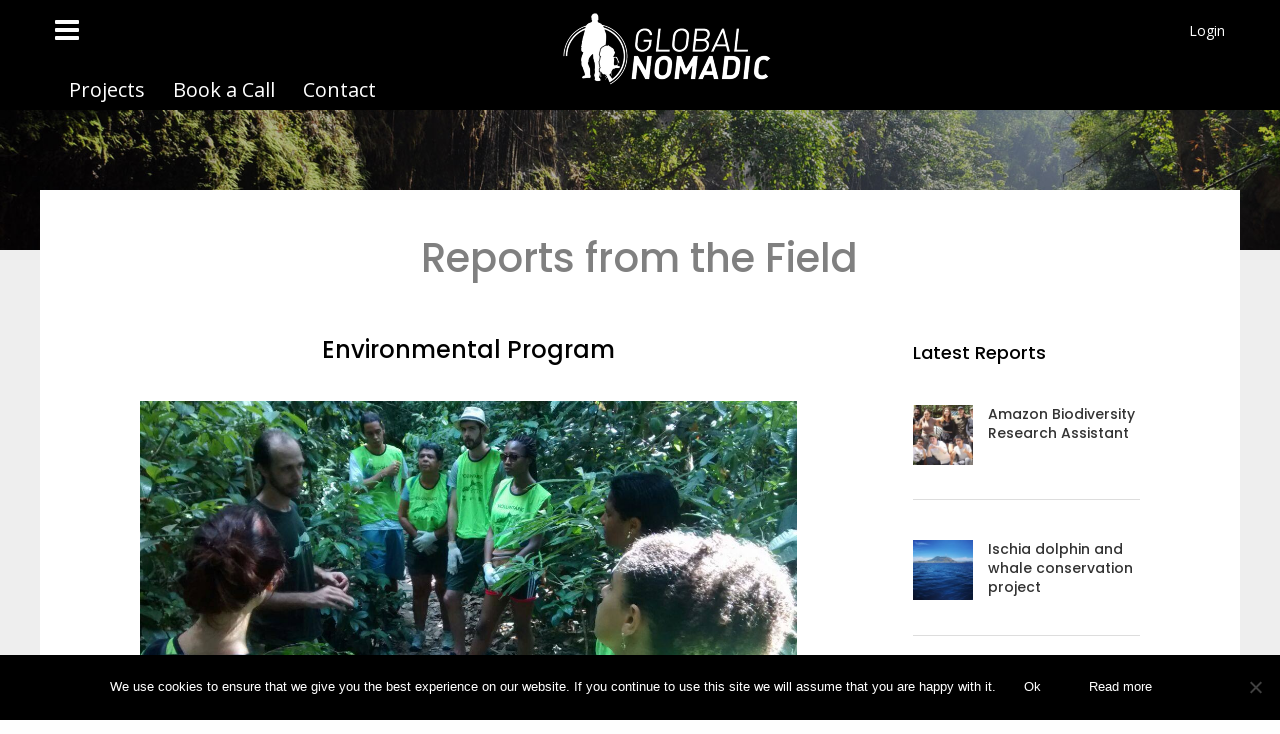

--- FILE ---
content_type: text/html; charset=UTF-8
request_url: https://globalnomadic.com/?updates=environmental-program
body_size: 28110
content:
<!DOCTYPE html>
<html lang="en-GB">
<head>
<meta charset="UTF-8">
<meta name="viewport" content="width=device-width, initial-scale=1">
<link rel="profile" href="https://gmpg.org/xfn/11">
<link rel="pingback" href="https://globalnomadic.com/xmlrpc.php">

<!-- MapPress Easy Google Maps Version:2.95 (https://www.mappresspro.com) -->
<meta name='robots' content='index, follow, max-image-preview:large, max-snippet:-1, max-video-preview:-1' />
	<style>img:is([sizes="auto" i], [sizes^="auto," i]) { contain-intrinsic-size: 3000px 1500px }</style>
	
	<!-- This site is optimized with the Yoast SEO plugin v22.5 - https://yoast.com/wordpress/plugins/seo/ -->
	<title>Environmental Program | Global Nomadic</title>
	<link rel="canonical" href="https://globalnomadic.com/?updates=environmental-program" />
	<meta property="og:locale" content="en_GB" />
	<meta property="og:type" content="article" />
	<meta property="og:title" content="Environmental Program | Global Nomadic" />
	<meta property="og:description" content="&nbsp; &#8220;The environmental project spanned four different locations in Rio; On Monday we were in a community garden in a favela where we helped volunteer Brazilians plant plants and remove invasive plants. The biggest garden was really in the heart of the favela so we lived the favela experience and meet the community. On Tuesdays, [&hellip;]" />
	<meta property="og:url" content="https://globalnomadic.com/?updates=environmental-program" />
	<meta property="og:site_name" content="Global Nomadic" />
	<meta property="article:publisher" content="https://www.facebook.com/Glomadic" />
	<meta property="article:modified_time" content="2018-08-09T13:28:07+00:00" />
	<meta property="og:image" content="https://globalnomadic.com/wp-content/uploads/2017/01/parke-large.jpg" />
	<meta property="og:image:width" content="1280" />
	<meta property="og:image:height" content="719" />
	<meta property="og:image:type" content="image/jpeg" />
	<meta name="twitter:card" content="summary_large_image" />
	<meta name="twitter:site" content="@globalnomadic" />
	<meta name="twitter:label1" content="Estimated reading time" />
	<meta name="twitter:data1" content="1 minute" />
	<script type="application/ld+json" class="yoast-schema-graph">{"@context":"https://schema.org","@graph":[{"@type":"WebPage","@id":"https://globalnomadic.com/?updates=environmental-program","url":"https://globalnomadic.com/?updates=environmental-program","name":"Environmental Program | Global Nomadic","isPartOf":{"@id":"https://globalnomadic.com/#website"},"primaryImageOfPage":{"@id":"https://globalnomadic.com/?updates=environmental-program#primaryimage"},"image":{"@id":"https://globalnomadic.com/?updates=environmental-program#primaryimage"},"thumbnailUrl":"https://globalnomadic.com/wp-content/uploads/2017/01/parke-large.jpg","datePublished":"2017-01-17T14:18:11+00:00","dateModified":"2018-08-09T13:28:07+00:00","breadcrumb":{"@id":"https://globalnomadic.com/?updates=environmental-program#breadcrumb"},"inLanguage":"en-GB","potentialAction":[{"@type":"ReadAction","target":["https://globalnomadic.com/?updates=environmental-program"]}]},{"@type":"ImageObject","inLanguage":"en-GB","@id":"https://globalnomadic.com/?updates=environmental-program#primaryimage","url":"https://globalnomadic.com/wp-content/uploads/2017/01/parke-large.jpg","contentUrl":"https://globalnomadic.com/wp-content/uploads/2017/01/parke-large.jpg","width":1280,"height":719},{"@type":"BreadcrumbList","@id":"https://globalnomadic.com/?updates=environmental-program#breadcrumb","itemListElement":[{"@type":"ListItem","position":1,"name":"Home","item":"https://globalnomadic.com/"},{"@type":"ListItem","position":2,"name":"Reports","item":"https://globalnomadic.com/?post_type=updates"},{"@type":"ListItem","position":3,"name":"Environmental Program"}]},{"@type":"WebSite","@id":"https://globalnomadic.com/#website","url":"https://globalnomadic.com/","name":"Global Nomadic","description":"Travel your career","publisher":{"@id":"https://globalnomadic.com/#organization"},"potentialAction":[{"@type":"SearchAction","target":{"@type":"EntryPoint","urlTemplate":"https://globalnomadic.com/?s={search_term_string}"},"query-input":"required name=search_term_string"}],"inLanguage":"en-GB"},{"@type":"Organization","@id":"https://globalnomadic.com/#organization","name":"Global Nomadic","url":"https://globalnomadic.com/","logo":{"@type":"ImageObject","inLanguage":"en-GB","@id":"https://globalnomadic.com/#/schema/logo/image/","url":"https://globalnomadic.com/wp-content/uploads/2016/08/GN-Facebook-profile.png","contentUrl":"https://globalnomadic.com/wp-content/uploads/2016/08/GN-Facebook-profile.png","width":172,"height":180,"caption":"Global Nomadic"},"image":{"@id":"https://globalnomadic.com/#/schema/logo/image/"},"sameAs":["https://www.facebook.com/Glomadic","https://x.com/globalnomadic","https://www.instagram.com/globalnomadic/","https://www.linkedin.com/company/global-nomadic","https://uk.pinterest.com/globalnomadic/","https://www.youtube.com/channel/UCTBtl--4-AqNKOgNXfI9SRw"]}]}</script>
	<!-- / Yoast SEO plugin. -->


<link rel='dns-prefetch' href='//ajax.googleapis.com' />
<link rel='dns-prefetch' href='//maxcdn.bootstrapcdn.com' />
<link rel="alternate" type="application/rss+xml" title="Global Nomadic &raquo; Feed" href="https://globalnomadic.com/feed/" />
<link rel="alternate" type="application/rss+xml" title="Global Nomadic &raquo; Comments Feed" href="https://globalnomadic.com/comments/feed/" />
<script type="56d5264c5e03ee391a21aa37-text/javascript">
/* <![CDATA[ */
window._wpemojiSettings = {"baseUrl":"https:\/\/s.w.org\/images\/core\/emoji\/16.0.1\/72x72\/","ext":".png","svgUrl":"https:\/\/s.w.org\/images\/core\/emoji\/16.0.1\/svg\/","svgExt":".svg","source":{"concatemoji":"https:\/\/globalnomadic.com\/wp-includes\/js\/wp-emoji-release.min.js?ver=6.8.3"}};
/*! This file is auto-generated */
!function(s,n){var o,i,e;function c(e){try{var t={supportTests:e,timestamp:(new Date).valueOf()};sessionStorage.setItem(o,JSON.stringify(t))}catch(e){}}function p(e,t,n){e.clearRect(0,0,e.canvas.width,e.canvas.height),e.fillText(t,0,0);var t=new Uint32Array(e.getImageData(0,0,e.canvas.width,e.canvas.height).data),a=(e.clearRect(0,0,e.canvas.width,e.canvas.height),e.fillText(n,0,0),new Uint32Array(e.getImageData(0,0,e.canvas.width,e.canvas.height).data));return t.every(function(e,t){return e===a[t]})}function u(e,t){e.clearRect(0,0,e.canvas.width,e.canvas.height),e.fillText(t,0,0);for(var n=e.getImageData(16,16,1,1),a=0;a<n.data.length;a++)if(0!==n.data[a])return!1;return!0}function f(e,t,n,a){switch(t){case"flag":return n(e,"\ud83c\udff3\ufe0f\u200d\u26a7\ufe0f","\ud83c\udff3\ufe0f\u200b\u26a7\ufe0f")?!1:!n(e,"\ud83c\udde8\ud83c\uddf6","\ud83c\udde8\u200b\ud83c\uddf6")&&!n(e,"\ud83c\udff4\udb40\udc67\udb40\udc62\udb40\udc65\udb40\udc6e\udb40\udc67\udb40\udc7f","\ud83c\udff4\u200b\udb40\udc67\u200b\udb40\udc62\u200b\udb40\udc65\u200b\udb40\udc6e\u200b\udb40\udc67\u200b\udb40\udc7f");case"emoji":return!a(e,"\ud83e\udedf")}return!1}function g(e,t,n,a){var r="undefined"!=typeof WorkerGlobalScope&&self instanceof WorkerGlobalScope?new OffscreenCanvas(300,150):s.createElement("canvas"),o=r.getContext("2d",{willReadFrequently:!0}),i=(o.textBaseline="top",o.font="600 32px Arial",{});return e.forEach(function(e){i[e]=t(o,e,n,a)}),i}function t(e){var t=s.createElement("script");t.src=e,t.defer=!0,s.head.appendChild(t)}"undefined"!=typeof Promise&&(o="wpEmojiSettingsSupports",i=["flag","emoji"],n.supports={everything:!0,everythingExceptFlag:!0},e=new Promise(function(e){s.addEventListener("DOMContentLoaded",e,{once:!0})}),new Promise(function(t){var n=function(){try{var e=JSON.parse(sessionStorage.getItem(o));if("object"==typeof e&&"number"==typeof e.timestamp&&(new Date).valueOf()<e.timestamp+604800&&"object"==typeof e.supportTests)return e.supportTests}catch(e){}return null}();if(!n){if("undefined"!=typeof Worker&&"undefined"!=typeof OffscreenCanvas&&"undefined"!=typeof URL&&URL.createObjectURL&&"undefined"!=typeof Blob)try{var e="postMessage("+g.toString()+"("+[JSON.stringify(i),f.toString(),p.toString(),u.toString()].join(",")+"));",a=new Blob([e],{type:"text/javascript"}),r=new Worker(URL.createObjectURL(a),{name:"wpTestEmojiSupports"});return void(r.onmessage=function(e){c(n=e.data),r.terminate(),t(n)})}catch(e){}c(n=g(i,f,p,u))}t(n)}).then(function(e){for(var t in e)n.supports[t]=e[t],n.supports.everything=n.supports.everything&&n.supports[t],"flag"!==t&&(n.supports.everythingExceptFlag=n.supports.everythingExceptFlag&&n.supports[t]);n.supports.everythingExceptFlag=n.supports.everythingExceptFlag&&!n.supports.flag,n.DOMReady=!1,n.readyCallback=function(){n.DOMReady=!0}}).then(function(){return e}).then(function(){var e;n.supports.everything||(n.readyCallback(),(e=n.source||{}).concatemoji?t(e.concatemoji):e.wpemoji&&e.twemoji&&(t(e.twemoji),t(e.wpemoji)))}))}((window,document),window._wpemojiSettings);
/* ]]> */
</script>
<style id='wp-emoji-styles-inline-css' type='text/css'>

	img.wp-smiley, img.emoji {
		display: inline !important;
		border: none !important;
		box-shadow: none !important;
		height: 1em !important;
		width: 1em !important;
		margin: 0 0.07em !important;
		vertical-align: -0.1em !important;
		background: none !important;
		padding: 0 !important;
	}
</style>
<link rel='stylesheet' id='wp-block-library-css' href='https://globalnomadic.com/wp-includes/css/dist/block-library/style.min.css?ver=6.8.3' type='text/css' media='all' />
<style id='classic-theme-styles-inline-css' type='text/css'>
/*! This file is auto-generated */
.wp-block-button__link{color:#fff;background-color:#32373c;border-radius:9999px;box-shadow:none;text-decoration:none;padding:calc(.667em + 2px) calc(1.333em + 2px);font-size:1.125em}.wp-block-file__button{background:#32373c;color:#fff;text-decoration:none}
</style>
<link rel='stylesheet' id='mappress-leaflet-css' href='https://globalnomadic.com/wp-content/plugins/mappress-google-maps-for-wordpress/lib/leaflet/leaflet.css?ver=1.7.1' type='text/css' media='all' />
<link rel='stylesheet' id='mappress-css' href='https://globalnomadic.com/wp-content/plugins/mappress-google-maps-for-wordpress/css/mappress.css?ver=2.95' type='text/css' media='all' />
<style id='global-styles-inline-css' type='text/css'>
:root{--wp--preset--aspect-ratio--square: 1;--wp--preset--aspect-ratio--4-3: 4/3;--wp--preset--aspect-ratio--3-4: 3/4;--wp--preset--aspect-ratio--3-2: 3/2;--wp--preset--aspect-ratio--2-3: 2/3;--wp--preset--aspect-ratio--16-9: 16/9;--wp--preset--aspect-ratio--9-16: 9/16;--wp--preset--color--black: #000000;--wp--preset--color--cyan-bluish-gray: #abb8c3;--wp--preset--color--white: #ffffff;--wp--preset--color--pale-pink: #f78da7;--wp--preset--color--vivid-red: #cf2e2e;--wp--preset--color--luminous-vivid-orange: #ff6900;--wp--preset--color--luminous-vivid-amber: #fcb900;--wp--preset--color--light-green-cyan: #7bdcb5;--wp--preset--color--vivid-green-cyan: #00d084;--wp--preset--color--pale-cyan-blue: #8ed1fc;--wp--preset--color--vivid-cyan-blue: #0693e3;--wp--preset--color--vivid-purple: #9b51e0;--wp--preset--gradient--vivid-cyan-blue-to-vivid-purple: linear-gradient(135deg,rgba(6,147,227,1) 0%,rgb(155,81,224) 100%);--wp--preset--gradient--light-green-cyan-to-vivid-green-cyan: linear-gradient(135deg,rgb(122,220,180) 0%,rgb(0,208,130) 100%);--wp--preset--gradient--luminous-vivid-amber-to-luminous-vivid-orange: linear-gradient(135deg,rgba(252,185,0,1) 0%,rgba(255,105,0,1) 100%);--wp--preset--gradient--luminous-vivid-orange-to-vivid-red: linear-gradient(135deg,rgba(255,105,0,1) 0%,rgb(207,46,46) 100%);--wp--preset--gradient--very-light-gray-to-cyan-bluish-gray: linear-gradient(135deg,rgb(238,238,238) 0%,rgb(169,184,195) 100%);--wp--preset--gradient--cool-to-warm-spectrum: linear-gradient(135deg,rgb(74,234,220) 0%,rgb(151,120,209) 20%,rgb(207,42,186) 40%,rgb(238,44,130) 60%,rgb(251,105,98) 80%,rgb(254,248,76) 100%);--wp--preset--gradient--blush-light-purple: linear-gradient(135deg,rgb(255,206,236) 0%,rgb(152,150,240) 100%);--wp--preset--gradient--blush-bordeaux: linear-gradient(135deg,rgb(254,205,165) 0%,rgb(254,45,45) 50%,rgb(107,0,62) 100%);--wp--preset--gradient--luminous-dusk: linear-gradient(135deg,rgb(255,203,112) 0%,rgb(199,81,192) 50%,rgb(65,88,208) 100%);--wp--preset--gradient--pale-ocean: linear-gradient(135deg,rgb(255,245,203) 0%,rgb(182,227,212) 50%,rgb(51,167,181) 100%);--wp--preset--gradient--electric-grass: linear-gradient(135deg,rgb(202,248,128) 0%,rgb(113,206,126) 100%);--wp--preset--gradient--midnight: linear-gradient(135deg,rgb(2,3,129) 0%,rgb(40,116,252) 100%);--wp--preset--font-size--small: 13px;--wp--preset--font-size--medium: 20px;--wp--preset--font-size--large: 36px;--wp--preset--font-size--x-large: 42px;--wp--preset--spacing--20: 0.44rem;--wp--preset--spacing--30: 0.67rem;--wp--preset--spacing--40: 1rem;--wp--preset--spacing--50: 1.5rem;--wp--preset--spacing--60: 2.25rem;--wp--preset--spacing--70: 3.38rem;--wp--preset--spacing--80: 5.06rem;--wp--preset--shadow--natural: 6px 6px 9px rgba(0, 0, 0, 0.2);--wp--preset--shadow--deep: 12px 12px 50px rgba(0, 0, 0, 0.4);--wp--preset--shadow--sharp: 6px 6px 0px rgba(0, 0, 0, 0.2);--wp--preset--shadow--outlined: 6px 6px 0px -3px rgba(255, 255, 255, 1), 6px 6px rgba(0, 0, 0, 1);--wp--preset--shadow--crisp: 6px 6px 0px rgba(0, 0, 0, 1);}:where(.is-layout-flex){gap: 0.5em;}:where(.is-layout-grid){gap: 0.5em;}body .is-layout-flex{display: flex;}.is-layout-flex{flex-wrap: wrap;align-items: center;}.is-layout-flex > :is(*, div){margin: 0;}body .is-layout-grid{display: grid;}.is-layout-grid > :is(*, div){margin: 0;}:where(.wp-block-columns.is-layout-flex){gap: 2em;}:where(.wp-block-columns.is-layout-grid){gap: 2em;}:where(.wp-block-post-template.is-layout-flex){gap: 1.25em;}:where(.wp-block-post-template.is-layout-grid){gap: 1.25em;}.has-black-color{color: var(--wp--preset--color--black) !important;}.has-cyan-bluish-gray-color{color: var(--wp--preset--color--cyan-bluish-gray) !important;}.has-white-color{color: var(--wp--preset--color--white) !important;}.has-pale-pink-color{color: var(--wp--preset--color--pale-pink) !important;}.has-vivid-red-color{color: var(--wp--preset--color--vivid-red) !important;}.has-luminous-vivid-orange-color{color: var(--wp--preset--color--luminous-vivid-orange) !important;}.has-luminous-vivid-amber-color{color: var(--wp--preset--color--luminous-vivid-amber) !important;}.has-light-green-cyan-color{color: var(--wp--preset--color--light-green-cyan) !important;}.has-vivid-green-cyan-color{color: var(--wp--preset--color--vivid-green-cyan) !important;}.has-pale-cyan-blue-color{color: var(--wp--preset--color--pale-cyan-blue) !important;}.has-vivid-cyan-blue-color{color: var(--wp--preset--color--vivid-cyan-blue) !important;}.has-vivid-purple-color{color: var(--wp--preset--color--vivid-purple) !important;}.has-black-background-color{background-color: var(--wp--preset--color--black) !important;}.has-cyan-bluish-gray-background-color{background-color: var(--wp--preset--color--cyan-bluish-gray) !important;}.has-white-background-color{background-color: var(--wp--preset--color--white) !important;}.has-pale-pink-background-color{background-color: var(--wp--preset--color--pale-pink) !important;}.has-vivid-red-background-color{background-color: var(--wp--preset--color--vivid-red) !important;}.has-luminous-vivid-orange-background-color{background-color: var(--wp--preset--color--luminous-vivid-orange) !important;}.has-luminous-vivid-amber-background-color{background-color: var(--wp--preset--color--luminous-vivid-amber) !important;}.has-light-green-cyan-background-color{background-color: var(--wp--preset--color--light-green-cyan) !important;}.has-vivid-green-cyan-background-color{background-color: var(--wp--preset--color--vivid-green-cyan) !important;}.has-pale-cyan-blue-background-color{background-color: var(--wp--preset--color--pale-cyan-blue) !important;}.has-vivid-cyan-blue-background-color{background-color: var(--wp--preset--color--vivid-cyan-blue) !important;}.has-vivid-purple-background-color{background-color: var(--wp--preset--color--vivid-purple) !important;}.has-black-border-color{border-color: var(--wp--preset--color--black) !important;}.has-cyan-bluish-gray-border-color{border-color: var(--wp--preset--color--cyan-bluish-gray) !important;}.has-white-border-color{border-color: var(--wp--preset--color--white) !important;}.has-pale-pink-border-color{border-color: var(--wp--preset--color--pale-pink) !important;}.has-vivid-red-border-color{border-color: var(--wp--preset--color--vivid-red) !important;}.has-luminous-vivid-orange-border-color{border-color: var(--wp--preset--color--luminous-vivid-orange) !important;}.has-luminous-vivid-amber-border-color{border-color: var(--wp--preset--color--luminous-vivid-amber) !important;}.has-light-green-cyan-border-color{border-color: var(--wp--preset--color--light-green-cyan) !important;}.has-vivid-green-cyan-border-color{border-color: var(--wp--preset--color--vivid-green-cyan) !important;}.has-pale-cyan-blue-border-color{border-color: var(--wp--preset--color--pale-cyan-blue) !important;}.has-vivid-cyan-blue-border-color{border-color: var(--wp--preset--color--vivid-cyan-blue) !important;}.has-vivid-purple-border-color{border-color: var(--wp--preset--color--vivid-purple) !important;}.has-vivid-cyan-blue-to-vivid-purple-gradient-background{background: var(--wp--preset--gradient--vivid-cyan-blue-to-vivid-purple) !important;}.has-light-green-cyan-to-vivid-green-cyan-gradient-background{background: var(--wp--preset--gradient--light-green-cyan-to-vivid-green-cyan) !important;}.has-luminous-vivid-amber-to-luminous-vivid-orange-gradient-background{background: var(--wp--preset--gradient--luminous-vivid-amber-to-luminous-vivid-orange) !important;}.has-luminous-vivid-orange-to-vivid-red-gradient-background{background: var(--wp--preset--gradient--luminous-vivid-orange-to-vivid-red) !important;}.has-very-light-gray-to-cyan-bluish-gray-gradient-background{background: var(--wp--preset--gradient--very-light-gray-to-cyan-bluish-gray) !important;}.has-cool-to-warm-spectrum-gradient-background{background: var(--wp--preset--gradient--cool-to-warm-spectrum) !important;}.has-blush-light-purple-gradient-background{background: var(--wp--preset--gradient--blush-light-purple) !important;}.has-blush-bordeaux-gradient-background{background: var(--wp--preset--gradient--blush-bordeaux) !important;}.has-luminous-dusk-gradient-background{background: var(--wp--preset--gradient--luminous-dusk) !important;}.has-pale-ocean-gradient-background{background: var(--wp--preset--gradient--pale-ocean) !important;}.has-electric-grass-gradient-background{background: var(--wp--preset--gradient--electric-grass) !important;}.has-midnight-gradient-background{background: var(--wp--preset--gradient--midnight) !important;}.has-small-font-size{font-size: var(--wp--preset--font-size--small) !important;}.has-medium-font-size{font-size: var(--wp--preset--font-size--medium) !important;}.has-large-font-size{font-size: var(--wp--preset--font-size--large) !important;}.has-x-large-font-size{font-size: var(--wp--preset--font-size--x-large) !important;}
:where(.wp-block-post-template.is-layout-flex){gap: 1.25em;}:where(.wp-block-post-template.is-layout-grid){gap: 1.25em;}
:where(.wp-block-columns.is-layout-flex){gap: 2em;}:where(.wp-block-columns.is-layout-grid){gap: 2em;}
:root :where(.wp-block-pullquote){font-size: 1.5em;line-height: 1.6;}
</style>
<link rel='stylesheet' id='conversionbase-css-css' href='https://globalnomadic.com/wp-content/plugins/ConversionBase%20LeadGenerator%20GN%20version/assets/css/conversionbase-public.min.css?ver=4.1' type='text/css' media='all' />
<link rel='stylesheet' id='glomadic-font-awesome-css' href='//maxcdn.bootstrapcdn.com/font-awesome/4.7.0/css/font-awesome.min.css?ver=6.8.3' type='text/css' media='all' />
<link rel='stylesheet' id='bookly-intlTelInput-css' href='https://globalnomadic.com/wp-content/plugins/appointment-booking/frontend/resources/css/intlTelInput.css?ver=12.1' type='text/css' media='all' />
<link rel='stylesheet' id='bookly-ladda-min-css' href='https://globalnomadic.com/wp-content/plugins/appointment-booking/frontend/resources/css/ladda.min.css?ver=12.1' type='text/css' media='all' />
<link rel='stylesheet' id='bookly-picker-css' href='https://globalnomadic.com/wp-content/plugins/appointment-booking/frontend/resources/css/picker.classic.css?ver=12.1' type='text/css' media='all' />
<link rel='stylesheet' id='bookly-picker-date-css' href='https://globalnomadic.com/wp-content/plugins/appointment-booking/frontend/resources/css/picker.classic.date.css?ver=12.1' type='text/css' media='all' />
<link rel='stylesheet' id='bookly-main-css' href='https://globalnomadic.com/wp-content/plugins/appointment-booking/frontend/resources/css/bookly-main.css?ver=12.1' type='text/css' media='all' />
<link rel='stylesheet' id='bookly-customer-profile-css' href='https://globalnomadic.com/wp-content/plugins/appointment-booking/frontend/modules/customer_profile/resources/css/customer_profile.css?ver=12.1' type='text/css' media='all' />
<link rel='stylesheet' id='cookie-notice-front-css' href='https://globalnomadic.com/wp-content/plugins/cookie-notice/css/front.min.css?ver=2.5.7' type='text/css' media='all' />
<link rel='stylesheet' id='eic_public-css' href='https://globalnomadic.com/wp-content/plugins/easy-image-collage-premium/core/css/public.css?ver=1.13.2' type='text/css' media='screen' />
<link rel='stylesheet' id='glomadic-modules-flatpickr-css-css' href='https://globalnomadic.com/wp-content/plugins/glomadic-modules/assets/css/flatpickr.min.css?ver=1' type='text/css' media='all' />
<link rel='stylesheet' id='glomadic-modules-flatpickr-theme-css-css' href='https://globalnomadic.com/wp-content/plugins/glomadic-modules/assets/css/flatpickr-theme.css?ver=1' type='text/css' media='all' />
<link rel='stylesheet' id='privm-style-css' href='https://globalnomadic.com/wp-content/plugins/glomadic-private-messages/assets/privm-style.css?v=1&#038;ver=6.8.3' type='text/css' media='all' />
<link rel='stylesheet' id='glomadic-video-css-css' href='https://globalnomadic.com/wp-content/plugins/glomadic-videos/assets/glomadic-video.css?ver=6.8.3' type='text/css' media='all' />
<link rel='stylesheet' id='glomadic_search_bar-css' href='https://globalnomadic.com/wp-content/plugins/glomadic_search_bar/public/css/glomadic_search_bar-public.css?ver=3.4' type='text/css' media='all' />
<link rel='stylesheet' id='ssa-upcoming-appointments-card-style-css' href='https://globalnomadic.com/wp-content/plugins/simply-schedule-appointments/assets/css/upcoming-appointments.css?ver=2.6.8.51' type='text/css' media='all' />
<link rel='stylesheet' id='ssa-styles-css' href='https://globalnomadic.com/wp-content/plugins/simply-schedule-appointments/assets/css/ssa-styles.css?ver=2.6.8.51' type='text/css' media='all' />
<link rel='stylesheet' id='upw_theme_standard-css' href='https://globalnomadic.com/wp-content/plugins/ultimate-posts-widget/css/upw-theme-standard.min.css?ver=6.8.3' type='text/css' media='all' />
<link rel='stylesheet' id='awesome-responsive-menu-stylesheet-css' href='https://globalnomadic.com/wp-content/plugins/awesome-responsive-menu/assets/css/component.css?ver=6.8.3' type='text/css' media='all' />
<link rel='stylesheet' id='glomadic-style-css' href='https://globalnomadic.com/wp-content/themes/glomadic/style.css?ver=1.6.6' type='text/css' media='all' />
<style id='glomadic-style-inline-css' type='text/css'>
.page-load{opacity:1 !important;-webkit-transition:opacity 0.4s ease !important;-moz-transition:opacity 0.4s ease !important;-o-transition:opacity 0.4s ease !important;transition:opacity 0.4s ease !important}#primary-menu>li>.sub-menu{display:none}#primary-menu>li>.sub-menu.js-dropdown-active{display:block !important}#primary-mobile{display:none}.row-center-background{background-position:center}body{font-weight:400}h1,h2,h3,h4,h5,h6{font-weight:500}header{line-height:55px;background:transparent}.alignnone{margin:5px 20px 20px 0}.aligncenter,div.aligncenter{display:block;margin:5px auto 5px auto}.alignright{float:right;margin:5px 0 20px 20px}.alignleft{float:left;margin:5px 20px 20px 0}a img.alignright{float:right;margin:5px 0 20px 20px}a img.alignnone{margin:5px 20px 20px 0}a img.alignleft{float:left;margin:5px 20px 20px 0}a img.aligncenter{display:block;margin-left:auto;margin-right:auto}.wp-caption{background:#fff;border:1px solid #f0f0f0;max-width:96%;padding:5px 3px 10px;text-align:center}.wp-caption.alignnone{margin:5px 20px 20px 0}.wp-caption.alignleft{margin:5px 20px 20px 0}.wp-caption.alignright{margin:5px 0 20px 20px}.wp-caption img{border:0 none;height:auto;margin:0;max-width:98.5%;padding:0;width:auto}.wp-caption p.wp-caption-text{font-size:11px;line-height:17px;margin:0;padding:0 4px 5px}.screen-reader-text{clip:rect(1px, 1px, 1px, 1px);position:absolute !important;height:1px;width:1px;overflow:hidden}.screen-reader-text:focus{background-color:#f1f1f1;border-radius:3px;box-shadow:0 0 2px 2px rgba(0,0,0,0.6);clip:auto !important;color:#21759b;display:block;font-size:14px;font-size:0.875rem;font-weight:bold;height:auto;left:5px;line-height:normal;padding:15px 23px 14px;text-decoration:none;top:5px;width:auto;z-index:100000}.site{position:relative}div.vc_row[data-vc-full-width]{width:100%;max-width:100%;margin-left:0;margin-right:0}.page-template-default .content-area,.my-account .content-area,.blog .content-area,.single .content-area,.tax-article-category .content-area,.page-overlap.content-area,.page-template-template-blog .content-area,.page-template-template-reports .content-area,.page-template-template-articles .content-area,.tax-updates-tag .content-area,.tax-article-tag .content-area,.tag .content-area,.tax-updates-category .content-area,.category .content-area{margin-top:-60px;margin-bottom:50px;z-index:1;position:relative}.site-content{padding-bottom:1px}.home .content-area{margin-top:0}.site-content{background:#eee}.home .site-content{background:white}.page-column{background:white}@media screen and (max-width: 768px){.page-template-default .content-area,.my-account .content-area,.blog .content-area,.single .content-area,.tax-article-category .content-area,.page-overlap.content-area{margin-top:0}}.top-bar{position:absolute;top:0;left:0;right:0;z-index:2;padding:0 !important}.top-details-bar{background:#000000;color:white}.top-details-bar p{margin-top:0;margin-bottom:0;line-height:60px}.top-details-bar a{color:white}.top-details-bar .contact-link{line-height:42px;margin-right:40px}.top-details-bar .glomadic-social-icons{display:inline-block;margin:0;margin-left:80px}.top-details-bar .glomadic-social-icons li{display:inline-block;list-style:none}.top-details-bar .glomadic-social-icons li a{line-height:42px;padding:0 7px;font-size:20px}.site-title[style]{display:block !important}.site-title{width:160px;width:0;height:auto;position:relative}.site-title a{position:absolute;top:80px;width:83px}#primary-menu,.site-title{float:left}#primary-menu{margin-top:0;margin-bottom:0;padding-top:0;padding-bottom:0}#primary-menu ul.sub-menu{margin-left:0}#top-secondary-menu>li{height:60px}#primary-menu .fa-bars{height:60px;width:70px}#primary-menu .fa-bars:hover{cursor:pointer}#primary-menu .fa-bars>a{line-height:100px;padding-top:0;padding-bottom:0;display:none}#primary-menu .fa-bars:before{font-size:28px}#primary-menu li a{color:white;font-family:"Poppins",Arial,sans-serif;font-size:14px;height:100%;padding:0.7rem 1.5rem}.dropdown.menu>li.is-dropdown-submenu-parent>a::after{border-color:#fff transparent}.top-bar .dropdown.menu .sub-menu{list-style:none;background-color:rgba(0,0,0,0.8);border:1px solid black}.top-bar .dropdown.menu .sub-menu a{display:block;padding-top:7px;padding-bottom:7px}.top-bar .dropdown.menu .sub-menu a:hover{background:white;background-color:#000}.top-bar-right{background-color:rgba(0,0,0,0.6);margin-top:15px;border-top-right-radius:21px;border-bottom-right-radius:21px}#top-secondary-menu{float:left;margin-left:0}#top-secondary-menu>li{height:60px}#top-secondary-menu>li>a{font-size:20px}.site-title-mobile{display:none}.shortcode-search input[type="text"]#keyword-search::-webkit-input-placeholder{color:#6E6E6E}.shortcode-search input[type="text"]#keyword-search:-moz-placeholder{color:#6E6E6E}.shortcode-search input[type="text"]#keyword-search::-moz-placeholder{color:#6E6E6E}.shortcode-search input[type="text"]#keyword-search:-ms-input-placeholder{color:#6E6E6E}.shortcode-search .search-col{width:480px;margin:20px auto}.shortcode-search label{color:white;text-rendering:optimizeLegibility;margin-top:0;margin-bottom:0.5rem;line-height:1.4;font-size:1.42857rem}.shortcode-search input[type="text"]{width:100%;padding:12px 18px;border:1px solid #ebebeb;outline:0;font-size:14px;background-color:#fff;-webkit-box-sizing:border-box;-moz-box-sizing:border-box;box-sizing:border-box;margin-bottom:0;-webkit-appearance:none;box-shadow:none;color:#333333}.shortcode-search select{font-size:14px;font-weight:400;font-family:Poppins,sans-serif;padding:10px 18px;display:block;padding-left:8px;padding-right:20px;overflow:hidden;text-overflow:ellipsis;white-space:nowrap;height:50px;border:1px solid #ebebeb;float:left;width:410px}.shortcode-search button{height:50px;line-height:50px;width:50px;padding:0;float:left;margin-right:20px}.shortcode-search .search-button-row{margin-top:30px}@media screen and (max-width: 1024px){#primary-menu{display:none}#wprmenu_menu.left{width:75%}#wprmenu_menu.wprmenu_levels ul li ul li.wprmenu_parent_item_li .wprmenu_icon_par,#wprmenu_menu.wprmenu_levels ul li ul li ul li.wprmenu_parent_item_li .wprmenu_icon_par,#wprmenu_menu.wprmenu_levels ul li ul li ul li{margin-left:0}#wprmenu_menu.wprmenu_levels ul li ul li.wprmenu_parent_item_li a.wprmenu_parent_item,#wprmenu_menu.wprmenu_levels ul li ul li ul li.wprmenu_parent_item_li a.wprmenu_parent_item{margin-left:44px}#wprmenu_menu.wprmenu_levels ul li ul li ul li ul li,#wprmenu_menu.wprmenu_levels ul li ul li ul li{padding-left:0}#top-secondary-menu>li>a{font-size:13px;padding:0.7rem 0.5rem}#top-secondary-menu>li{height:50px}#top-secondary-menu{float:none;margin:0 auto}.top-details-bar p,#top-secondary-menu>li{height:30px;font-size:13px;line-height:30px}.top-details-bar p{text-align:left;padding-left:10px}}@media screen and (max-width: 760px){.site-title[style]{display:none !important}.shortcode-search select{width:210px}.shortcode-search .search-col{width:281px;margin:20px auto}.row-center-background{background-position:100% 100%}}
/*# sourceMappingURL=style-above-the-fold.css.map */

</style>
<script type="56d5264c5e03ee391a21aa37-text/javascript" src="https://globalnomadic.com/wp-includes/js/jquery/jquery.min.js?ver=3.7.1" id="jquery-core-js"></script>
<script type="56d5264c5e03ee391a21aa37-text/javascript" src="https://globalnomadic.com/wp-includes/js/jquery/jquery-migrate.min.js?ver=3.4.1" id="jquery-migrate-js"></script>
<script type="56d5264c5e03ee391a21aa37-text/javascript" src="https://globalnomadic.com/wp-content/plugins/appointment-booking/frontend/resources/js/spin.min.js?ver=12.1" id="bookly-spin-js"></script>
<script type="56d5264c5e03ee391a21aa37-text/javascript" src="https://globalnomadic.com/wp-content/plugins/appointment-booking/frontend/resources/js/ladda.min.js?ver=12.1" id="bookly-ladda-js"></script>
<script type="56d5264c5e03ee391a21aa37-text/javascript" src="https://globalnomadic.com/wp-content/plugins/appointment-booking/frontend/resources/js/hammer.min.js?ver=12.1" id="bookly-hammer-js"></script>
<script type="56d5264c5e03ee391a21aa37-text/javascript" src="https://globalnomadic.com/wp-content/plugins/appointment-booking/frontend/resources/js/jquery.hammer.min.js?ver=12.1" id="bookly-jq-hammer-js"></script>
<script type="56d5264c5e03ee391a21aa37-text/javascript" src="https://globalnomadic.com/wp-content/plugins/appointment-booking/frontend/resources/js/picker.js?ver=12.1" id="bookly-picker-js"></script>
<script type="56d5264c5e03ee391a21aa37-text/javascript" src="https://globalnomadic.com/wp-content/plugins/appointment-booking/frontend/resources/js/picker.date.js?ver=12.1" id="bookly-picker-date-js"></script>
<script type="56d5264c5e03ee391a21aa37-text/javascript" src="https://globalnomadic.com/wp-content/plugins/appointment-booking/frontend/resources/js/intlTelInput.min.js?ver=12.1" id="bookly-intlTelInput-js"></script>
<script type="56d5264c5e03ee391a21aa37-text/javascript" id="bookly-js-extra">
/* <![CDATA[ */
var BooklyL10n = {"today":"Today","months":["January","February","March","April","May","June","July","August","September","October","November","December"],"days":["Sunday","Monday","Tuesday","Wednesday","Thursday","Friday","Saturday"],"daysShort":["Sun","Mon","Tue","Wed","Thu","Fri","Sat"],"nextMonth":"Next month","prevMonth":"Previous month","show_more":"Show more"};
/* ]]> */
</script>
<script type="56d5264c5e03ee391a21aa37-text/javascript" src="https://globalnomadic.com/wp-content/plugins/appointment-booking/frontend/resources/js/bookly.js?ver=12.1" id="bookly-js"></script>
<script type="56d5264c5e03ee391a21aa37-text/javascript" src="https://globalnomadic.com/wp-content/plugins/appointment-booking/frontend/modules/customer_profile/resources/js/customer_profile.js?ver=12.1" id="bookly-customer-profile-js"></script>
<script type="56d5264c5e03ee391a21aa37-text/javascript" id="cookie-notice-front-js-before">
/* <![CDATA[ */
var cnArgs = {"ajaxUrl":"https:\/\/globalnomadic.com\/wp-admin\/admin-ajax.php","nonce":"44a9611b4a","hideEffect":"slide","position":"bottom","onScroll":true,"onScrollOffset":100,"onClick":false,"cookieName":"cookie_notice_accepted","cookieTime":2592000,"cookieTimeRejected":2592000,"globalCookie":false,"redirection":false,"cache":false,"revokeCookies":false,"revokeCookiesOpt":"automatic"};
/* ]]> */
</script>
<script type="56d5264c5e03ee391a21aa37-text/javascript" src="https://globalnomadic.com/wp-content/plugins/cookie-notice/js/front.min.js?ver=2.5.7" id="cookie-notice-front-js"></script>
<script type="56d5264c5e03ee391a21aa37-text/javascript" src="https://globalnomadic.com/wp-content/plugins/glomadic-modules/assets/js/parsley.min.js?ver=1" id="glomadic-parsley-js"></script>
<script type="56d5264c5e03ee391a21aa37-text/javascript" src="https://globalnomadic.com/wp-content/plugins/glomadic-modules/assets/js/slick.js?ver=1" id="glomadic-slick-slider-js"></script>
<script type="56d5264c5e03ee391a21aa37-text/javascript" src="https://globalnomadic.com/wp-content/plugins/glomadic-modules/assets/js/glomadic.js?ver=6.8.3" id="glomadic-modules-js-js"></script>
<script type="56d5264c5e03ee391a21aa37-text/javascript" src="https://globalnomadic.com/wp-content/plugins/glomadic-modules/assets/js/flatpickr.min.js?ver=6.8.3" id="glomadic-modules-flatpickr-js-js"></script>
<script type="56d5264c5e03ee391a21aa37-text/javascript" src="https://globalnomadic.com/wp-content/plugins/glomadic-modules/assets/js/jquery.form.js?ver=6.8.3" id="glomadic-modules-form-js-js"></script>
<script type="56d5264c5e03ee391a21aa37-text/javascript" src="https://globalnomadic.com/wp-content/plugins/glomadic-modules/assets/js/jquery.uploadfile.js?ver=6.8.3" id="glomadic-modules-uploadfile-js-js"></script>
<script type="56d5264c5e03ee391a21aa37-text/javascript" id="glomadic-leadgencore2-js-js-extra">
/* <![CDATA[ */
var get_glomadic_vars = {"ajaxurl":"https:\/\/globalnomadic.com\/wp-admin\/admin-ajax.php","get_glomadic_nonce":"ecc696c30c"};
/* ]]> */
</script>
<script type="56d5264c5e03ee391a21aa37-text/javascript" src="https://globalnomadic.com/wp-content/plugins/glomadic-modules/assets/js/jquery.custom.js?ver=1.1" id="glomadic-leadgencore2-js-js"></script>
<script type="56d5264c5e03ee391a21aa37-text/javascript" id="privm-scripts-js-extra">
/* <![CDATA[ */
var privm_vars = {"ajaxurl":"https:\/\/globalnomadic.com\/wp-admin\/admin-ajax.php","privm_nonce":"852b8698a1"};
/* ]]> */
</script>
<script type="56d5264c5e03ee391a21aa37-text/javascript" src="https://globalnomadic.com/wp-content/plugins/glomadic-private-messages/assets/privm-scripts.js?ver=1.0" id="privm-scripts-js"></script>
<script type="56d5264c5e03ee391a21aa37-text/javascript" src="https://globalnomadic.com/wp-content/plugins/glomadic-videos/assets/glomadic-video.js?ver=6.8.3" id="glomadic-video-js-js"></script>
<script type="56d5264c5e03ee391a21aa37-text/javascript" src="https://globalnomadic.com/wp-content/plugins/glomadic_search_bar/public/js/glomadic_search_bar-public.js?ver=1.0.0" id="glomadic_search_bar-js"></script>
<script type="56d5264c5e03ee391a21aa37-text/javascript" src="https://ajax.googleapis.com/ajax/libs/webfont/1.5.18/webfont.js?ver=6.8.3" id="glomadic-webfont-loader-js"></script>
<script type="56d5264c5e03ee391a21aa37-text/javascript"></script><link rel="https://api.w.org/" href="https://globalnomadic.com/wp-json/" /><link rel="EditURI" type="application/rsd+xml" title="RSD" href="https://globalnomadic.com/xmlrpc.php?rsd" />
<meta name="generator" content="WordPress 6.8.3" />
<link rel='shortlink' href='https://globalnomadic.com/?p=18470' />
<link rel="alternate" title="oEmbed (JSON)" type="application/json+oembed" href="https://globalnomadic.com/wp-json/oembed/1.0/embed?url=https%3A%2F%2Fglobalnomadic.com%2F%3Fupdates%3Denvironmental-program" />
<link rel="alternate" title="oEmbed (XML)" type="text/xml+oembed" href="https://globalnomadic.com/wp-json/oembed/1.0/embed?url=https%3A%2F%2Fglobalnomadic.com%2F%3Fupdates%3Denvironmental-program&#038;format=xml" />
    <script type="56d5264c5e03ee391a21aa37-text/javascript">
    /* <![CDATA[ */
    jQuery(document).ready(function($) {
        jQuery( ".conversionbase-box" ).conversionbaseLeadgen();
    });
    /* ]]> */
    </script>
    
    <style>
.responsive-menuwrapper{
	display:none;
}

@media screen and (max-width: 1024px) {

.responsive-menuwrapper {
		display:block;
	}
}
.responsive-menuwrapper button:hover, .responsive-menuwrapper button.dl-active, .responsive-menuwrapper button, .responsive-menuwrapper ul {background:#333333}.responsive-menuwrapper li a{color:#ffffff}</style>

    <style type="text/css">.eic-image .eic-image-caption {bottom: 0;left: 0;right: 0;text-align: center;font-size: 18px;color: rgba(255,255,255,1);background-color: rgba(0,0,0,1);}</style><script src='//www.google.com/recaptcha/api.js' type="56d5264c5e03ee391a21aa37-text/javascript"></script>
<!-- Google tag (gtag.js) -->
<script async src="https://www.googletagmanager.com/gtag/js?id=AW-429105425" type="56d5264c5e03ee391a21aa37-text/javascript"></script>
<script type="56d5264c5e03ee391a21aa37-text/javascript">
  window.dataLayer = window.dataLayer || [];
  function gtag(){dataLayer.push(arguments);}
  gtag('js', new Date());

  gtag('config', 'AW-429105425');
</script>
<meta name="generator" content="Powered by WPBakery Page Builder - drag and drop page builder for WordPress."/>
<link rel="icon" href="https://globalnomadic.com/wp-content/uploads/2016/08/cropped-GN-Facebook-profile-150x150.png" sizes="32x32" />
<link rel="icon" href="https://globalnomadic.com/wp-content/uploads/2016/08/cropped-GN-Facebook-profile-300x300.png" sizes="192x192" />
<link rel="apple-touch-icon" href="https://globalnomadic.com/wp-content/uploads/2016/08/cropped-GN-Facebook-profile-300x300.png" />
<meta name="msapplication-TileImage" content="https://globalnomadic.com/wp-content/uploads/2016/08/cropped-GN-Facebook-profile-300x300.png" />
<div id="awesome-menu" class="responsive-menuwrapper"><button class="menu-trigger">Open Menu</button><ul id="menu-main-menu-mobile" class="awesome-menu"><li id="menu-item-18269" class="menu-item menu-item-type-custom menu-item-object-custom menu-item-18269"><a href="/">Home</a></li>
<li id="menu-item-113450" class="menu-item menu-item-type-post_type menu-item-object-page menu-item-113450"><a href="https://globalnomadic.com/consultation/">Book a Call</a></li>
<li id="menu-item-27125" class="menu-item menu-item-type-custom menu-item-object-custom menu-item-has-children menu-item-27125"><a href="/project-search/">Find by Location</a>
<ul class="sub-menu">
	<li id="menu-item-27079" class="menu-item menu-item-type-custom menu-item-object-custom menu-item-has-children menu-item-27079"><a href="https://globalnomadic.com/project-search/?search_location=31&#038;project_search_submit=">Africa</a>
	<ul class="sub-menu">
		<li id="menu-item-106144" class="menu-item menu-item-type-custom menu-item-object-custom menu-item-106144"><a href="https://globalnomadic.com/project-search/?search_location=1156&#038;project_search_submit=">Cape Verde</a></li>
		<li id="menu-item-27080" class="menu-item menu-item-type-custom menu-item-object-custom menu-item-27080"><a href="https://globalnomadic.com/project-search/?search_location=72&#038;project_search_submit=">Ghana</a></li>
		<li id="menu-item-27081" class="menu-item menu-item-type-custom menu-item-object-custom menu-item-27081"><a href="https://globalnomadic.com/project-search/?search_location=1007&#038;project_search_submit=">Kenya</a></li>
		<li id="menu-item-27082" class="menu-item menu-item-type-custom menu-item-object-custom menu-item-27082"><a href="https://globalnomadic.com/project-search/?search_location=81&#038;project_search_submit=">Madagascar</a></li>
		<li id="menu-item-27084" class="menu-item menu-item-type-custom menu-item-object-custom menu-item-27084"><a href="https://globalnomadic.com/project-search/?search_location=946&#038;project_search_submit=">Mozambique</a></li>
		<li id="menu-item-27086" class="menu-item menu-item-type-custom menu-item-object-custom menu-item-27086"><a href="https://globalnomadic.com/project-search/?search_location=1074&#038;project_search_submit=">Seychelles</a></li>
		<li id="menu-item-27087" class="menu-item menu-item-type-custom menu-item-object-custom menu-item-27087"><a href="https://globalnomadic.com/project-search/?search_location=24&#038;project_search_submit=">South Africa</a></li>
		<li id="menu-item-27088" class="menu-item menu-item-type-custom menu-item-object-custom menu-item-27088"><a href="https://globalnomadic.com/project-search/?search_location=933&#038;project_search_submit=">Swaziland</a></li>
		<li id="menu-item-27089" class="menu-item menu-item-type-custom menu-item-object-custom menu-item-27089"><a href="https://globalnomadic.com/project-search/?search_location=86&#038;project_search_submit=">Tanzania</a></li>
	</ul>
</li>
	<li id="menu-item-27090" class="menu-item menu-item-type-custom menu-item-object-custom menu-item-has-children menu-item-27090"><a href="https://globalnomadic.com/project-search/?search_location=32&#038;project_search_submit=">Asia</a>
	<ul class="sub-menu">
		<li id="menu-item-27091" class="menu-item menu-item-type-custom menu-item-object-custom menu-item-27091"><a href="https://globalnomadic.com/project-search/?search_location=64&#038;project_search_submit=">Cambodia</a></li>
		<li id="menu-item-27092" class="menu-item menu-item-type-custom menu-item-object-custom menu-item-27092"><a href="https://globalnomadic.com/project-search/?search_location=65&#038;project_search_submit=">China</a></li>
		<li id="menu-item-27093" class="menu-item menu-item-type-custom menu-item-object-custom menu-item-27093"><a href="https://globalnomadic.com/project-search/?search_location=76&#038;project_search_submit=">India</a></li>
		<li id="menu-item-27094" class="menu-item menu-item-type-custom menu-item-object-custom menu-item-27094"><a href="https://globalnomadic.com/project-search/?search_location=77&#038;project_search_submit=">Indonesia</a></li>
		<li id="menu-item-27095" class="menu-item menu-item-type-custom menu-item-object-custom menu-item-27095"><a href="https://globalnomadic.com/project-search/?search_location=79&#038;project_search_submit=">Laos</a></li>
		<li id="menu-item-27099" class="menu-item menu-item-type-custom menu-item-object-custom menu-item-27099"><a href="https://globalnomadic.com/project-search/?search_location=83&#038;project_search_submit=">Nepal</a></li>
		<li id="menu-item-27100" class="menu-item menu-item-type-custom menu-item-object-custom menu-item-27100"><a href="https://globalnomadic.com/project-search/?search_location=25&#038;project_search_submit=">Philippines</a></li>
		<li id="menu-item-27101" class="menu-item menu-item-type-custom menu-item-object-custom menu-item-27101"><a href="https://globalnomadic.com/project-search/?search_location=732&#038;project_search_submit=">Sri Lanka</a></li>
		<li id="menu-item-27102" class="menu-item menu-item-type-custom menu-item-object-custom menu-item-27102"><a href="https://globalnomadic.com/project-search/?search_location=87&#038;project_search_submit=">Thailand</a></li>
		<li id="menu-item-27103" class="menu-item menu-item-type-custom menu-item-object-custom menu-item-27103"><a href="https://globalnomadic.com/project-search/?search_location=722&#038;project_search_submit=">Vietnam</a></li>
	</ul>
</li>
	<li id="menu-item-27104" class="menu-item menu-item-type-custom menu-item-object-custom menu-item-has-children menu-item-27104"><a href="https://globalnomadic.com/project-search/?search_location=34&#038;project_search_submit=">Latin America</a>
	<ul class="sub-menu">
		<li id="menu-item-27105" class="menu-item menu-item-type-custom menu-item-object-custom menu-item-27105"><a href="https://globalnomadic.com/project-search/?search_location=66&#038;project_search_submit=">Argentina</a></li>
		<li id="menu-item-27108" class="menu-item menu-item-type-custom menu-item-object-custom menu-item-27108"><a href="https://globalnomadic.com/project-search/?search_location=69&#038;project_search_submit=">Costa Rica</a></li>
		<li id="menu-item-27109" class="menu-item menu-item-type-custom menu-item-object-custom menu-item-27109"><a href="https://globalnomadic.com/project-search/?search_location=71&#038;project_search_submit=">Ecuador</a></li>
		<li id="menu-item-27110" class="menu-item menu-item-type-custom menu-item-object-custom menu-item-27110"><a href="https://globalnomadic.com/project-search/?search_location=74&#038;project_search_submit=">Guatemala</a></li>
		<li id="menu-item-27113" class="menu-item menu-item-type-custom menu-item-object-custom menu-item-27113"><a href="https://globalnomadic.com/project-search/?search_location=85&#038;project_search_submit=">Peru</a></li>
		<li id="menu-item-27114" class="menu-item menu-item-type-custom menu-item-object-custom menu-item-27114"><a href="https://globalnomadic.com/project-search/?search_location=1040&#038;project_search_submit=">St Eustatius</a></li>
	</ul>
</li>
	<li id="menu-item-27116" class="menu-item menu-item-type-custom menu-item-object-custom menu-item-has-children menu-item-27116"><a href="https://globalnomadic.com/project-search/?search_location=33&#038;project_search_submit=">Europe</a>
	<ul class="sub-menu">
		<li id="menu-item-27119" class="menu-item menu-item-type-custom menu-item-object-custom menu-item-27119"><a href="https://globalnomadic.com/project-search/?search_location=78&#038;project_search_submit=">Italy</a></li>
	</ul>
</li>
	<li id="menu-item-27121" class="menu-item menu-item-type-custom menu-item-object-custom menu-item-has-children menu-item-27121"><a href="https://globalnomadic.com/project-search/?search_location=35&#038;project_search_submit=">Oceania</a>
	<ul class="sub-menu">
		<li id="menu-item-27123" class="menu-item menu-item-type-custom menu-item-object-custom menu-item-27123"><a href="https://globalnomadic.com/project-search/?search_location=953&#038;project_search_submit=">Fiji</a></li>
		<li id="menu-item-27124" class="menu-item menu-item-type-custom menu-item-object-custom menu-item-27124"><a href="https://globalnomadic.com/project-search/?search_location=1022&#038;project_search_submit=">New Zealand</a></li>
	</ul>
</li>
	<li id="menu-item-27177" class="menu-item menu-item-type-post_type menu-item-object-page menu-item-27177"><a href="https://globalnomadic.com/professional-internships/">All Projects</a></li>
</ul>
</li>
<li id="menu-item-27126" class="menu-item menu-item-type-custom menu-item-object-custom menu-item-has-children menu-item-27126"><a href="/project-search/">Find by Category</a>
<ul class="sub-menu">
	<li id="menu-item-27127" class="menu-item menu-item-type-custom menu-item-object-custom menu-item-27127"><a href="https://globalnomadic.com/project-search/?search_category=47&#038;project_search_submit=">Environmental Conservation</a></li>
	<li id="menu-item-27128" class="menu-item menu-item-type-custom menu-item-object-custom menu-item-27128"><a href="https://globalnomadic.com/project-search/?search_category=43&#038;project_search_submit=">Wildlife Conservation</a></li>
	<li id="menu-item-27129" class="menu-item menu-item-type-custom menu-item-object-custom menu-item-27129"><a href="https://globalnomadic.com/project-search/?search_category=277&#038;project_search_submit=">Marine Conservation</a></li>
	<li id="menu-item-27130" class="menu-item menu-item-type-custom menu-item-object-custom menu-item-27130"><a href="https://globalnomadic.com/project-search/?search_category=56&#038;project_search_submit=">Veterinary Internships</a></li>
	<li id="menu-item-27131" class="menu-item menu-item-type-custom menu-item-object-custom menu-item-27131"><a href="https://globalnomadic.com/project-search/?search_category=57&#038;project_search_submit=">Healthcare Internships</a></li>
	<li id="menu-item-27132" class="menu-item menu-item-type-custom menu-item-object-custom menu-item-27132"><a href="https://globalnomadic.com/project-search/?search_category=53&#038;project_search_submit=">Media &#038; Journalism</a></li>
	<li id="menu-item-27133" class="menu-item menu-item-type-custom menu-item-object-custom menu-item-27133"><a href="https://globalnomadic.com/project-search/?search_category=58&#038;project_search_submit=">Human Rights &#038; Law</a></li>
	<li id="menu-item-27134" class="menu-item menu-item-type-custom menu-item-object-custom menu-item-27134"><a href="https://globalnomadic.com/project-search/?search_category=54&#038;project_search_submit=">Business Internships</a></li>
	<li id="menu-item-27135" class="menu-item menu-item-type-custom menu-item-object-custom menu-item-27135"><a href="https://globalnomadic.com/project-search/?search_category=55&#038;project_search_submit=">NGO Development</a></li>
	<li id="menu-item-27136" class="menu-item menu-item-type-custom menu-item-object-custom menu-item-27136"><a href="https://globalnomadic.com/project-search/?search_category=235&#038;project_search_submit=">Tourism Internships</a></li>
	<li id="menu-item-27137" class="menu-item menu-item-type-custom menu-item-object-custom menu-item-has-children menu-item-27137"><a href="https://globalnomadic.com/project-search/?search_category=62&#038;project_search_submit=">Teach Abroad</a>
	<ul class="sub-menu">
		<li id="menu-item-83407" class="menu-item menu-item-type-post_type menu-item-object-listing-item menu-item-83407"><a href="https://globalnomadic.com/project/bali-tefl-course-english-teaching/">Bali</a></li>
		<li id="menu-item-92410" class="menu-item menu-item-type-post_type menu-item-object-listing-item menu-item-92410"><a href="https://globalnomadic.com/project/cambodia-tefl-course-english-teaching/">Cambodia</a></li>
		<li id="menu-item-92408" class="menu-item menu-item-type-post_type menu-item-object-listing-item menu-item-92408"><a href="https://globalnomadic.com/project/spain-hybrid-tefl-teaching-cultural-exchange/">Spain</a></li>
		<li id="menu-item-18234" class="menu-item menu-item-type-post_type menu-item-object-listing-item menu-item-18234"><a href="https://globalnomadic.com/project/thailand-tefl-course-english-teaching/">Thailand</a></li>
	</ul>
</li>
	<li id="menu-item-27138" class="menu-item menu-item-type-custom menu-item-object-custom menu-item-has-children menu-item-27138"><a href="https://globalnomadic.com/project-search/?search_category=22&#038;project_search_submit=">Volunteer Abroad</a>
	<ul class="sub-menu">
		<li id="menu-item-27139" class="menu-item menu-item-type-custom menu-item-object-custom menu-item-27139"><a href="https://globalnomadic.com/project-search/?search_category=59&#038;project_search_submit=">Environmental Volunteering</a></li>
		<li id="menu-item-27140" class="menu-item menu-item-type-custom menu-item-object-custom menu-item-27140"><a href="https://globalnomadic.com/project-search/?search_category=60&#038;project_search_submit=">Community Development Volunteering</a></li>
		<li id="menu-item-27141" class="menu-item menu-item-type-custom menu-item-object-custom menu-item-27141"><a href="https://globalnomadic.com/project-search/?search_category=61&#038;project_search_submit=">Volunteer Teaching</a></li>
	</ul>
</li>
	<li id="menu-item-18279" class="menu-item menu-item-type-post_type menu-item-object-page menu-item-18279"><a href="https://globalnomadic.com/professional-internships/">All projects</a></li>
</ul>
</li>
<li id="menu-item-18241" class="menu-item menu-item-type-custom menu-item-object-custom menu-item-has-children menu-item-18241"><a href="#">Useful Info</a>
<ul class="sub-menu">
	<li id="menu-item-18237" class="menu-item menu-item-type-post_type menu-item-object-page menu-item-18237"><a href="https://globalnomadic.com/general-frequently-asked-questions/">Frequently Asked Questions</a></li>
	<li id="menu-item-18243" class="menu-item menu-item-type-post_type menu-item-object-page menu-item-18243"><a href="https://globalnomadic.com/flight-insurance/">Flights &#038; Travel Insurance</a></li>
	<li id="menu-item-18245" class="menu-item menu-item-type-post_type menu-item-object-page menu-item-18245"><a href="https://globalnomadic.com/fundraising-crowdfunding/">Fundraising &#038; Crowdfunding</a></li>
</ul>
</li>
<li id="menu-item-18244" class="menu-item menu-item-type-post_type menu-item-object-page menu-item-18244"><a href="https://globalnomadic.com/premium-support-upgrade/">Premium Support Upgrade</a></li>
<li id="menu-item-18242" class="menu-item menu-item-type-post_type menu-item-object-page menu-item-18242"><a href="https://globalnomadic.com/reports/">Project Reports</a></li>
<li id="menu-item-18273" class="menu-item menu-item-type-post_type menu-item-object-page menu-item-18273"><a href="https://globalnomadic.com/blog/">Our Articles</a></li>
<li id="menu-item-18278" class="menu-item menu-item-type-post_type menu-item-object-page menu-item-has-children menu-item-18278"><a href="https://globalnomadic.com/my-account/">My Account</a>
<ul class="sub-menu">
	<li id="menu-item-18280" class="menu-item menu-item-type-post_type menu-item-object-page menu-item-18280"><a href="https://globalnomadic.com/my-account/">My Account</a></li>
	<li id="menu-item-18277" class="menu-item menu-item-type-custom menu-item-object-custom menu-item-18277"><a href="#bawregister#">Register</a></li>
	<li id="menu-item-18378" class="menu-item menu-item-type-post_type menu-item-object-page menu-item-18378"><a href="https://globalnomadic.com/login/">Login</a></li>
</ul>
</li>
<li id="menu-item-18208" class="menu-item menu-item-type-post_type menu-item-object-page menu-item-has-children menu-item-18208"><a href="https://globalnomadic.com/about-us/">About us</a>
<ul class="sub-menu">
	<li id="menu-item-23709" class="menu-item menu-item-type-post_type menu-item-object-page menu-item-23709"><a href="https://globalnomadic.com/book-with-confidence/">Book with Confidence</a></li>
	<li id="menu-item-18247" class="menu-item menu-item-type-post_type menu-item-object-page menu-item-18247"><a href="https://globalnomadic.com/contact/">Contact</a></li>
</ul>
</li>
</ul></div>		<style type="text/css" id="wp-custom-css">
			/*
You can add your own CSS here.

Click the help icon above to learn more.
*/

.listing-extra .glomadic-tagged-articles.projects:nth-child(4n+1) {
    clear: left;
}

@media all and (max-width:1023px){
.listing-extra .glomadic-tagged-articles.projects:nth-child(2n+1) {
    clear: left;
}
    .listing-extra .glomadic-tagged-articles.projects{
        width:50%;
        float:left;
    }
}
.project-content-panel{
overflow:hidden; 
}

.post-item-author {display:none;}

.upw-posts .entry-meta {display:none;}

.searcharea {
 
	display: none;}		</style>
		<noscript><style> .wpb_animate_when_almost_visible { opacity: 1; }</style></noscript></head>

<body class="wp-singular updates-template-default single single-updates postid-18470 wp-theme-glomadic cookies-not-set wpb-js-composer js-comp-ver-7.6 vc_responsive" style="opacity: 0;">

<div id="page" class="site">

	<div class="top-bar">
		<div class="clearfix top-details-bar">
			<div class="row">
				<div class="large-4 columns">

					<div class="clearfix" id="size-logo">

					    <!-- <h1 class="site-title" style="display:none;">
					    	<a href="" rel="home">
								<img class="logo-light" src="" alt="">
								<img class="logo-dark" src="" alt="">
					    	</a>
					    </h1> -->

					    <!-- <h1 class="site-title-mobile">
					    	<a href="" rel="home">
								<img class="logo-mobile" src="" alt="">
					    	</a>
					    </h1> -->

						<div class="menu-main-menu-mobile-container"><ul id="primary-mobile" class=""><li class="menu-item menu-item-type-custom menu-item-object-custom menu-item-18269"><a href="/">Home</a></li>
<li class="menu-item menu-item-type-post_type menu-item-object-page menu-item-113450"><a href="https://globalnomadic.com/consultation/">Book a Call</a></li>
<li class="menu-item menu-item-type-custom menu-item-object-custom menu-item-has-children menu-item-27125"><a href="/project-search/">Find by Location</a>
<ul class="sub-menu">
	<li class="menu-item menu-item-type-custom menu-item-object-custom menu-item-has-children menu-item-27079"><a href="https://globalnomadic.com/project-search/?search_location=31&#038;project_search_submit=">Africa</a>
	<ul class="sub-menu">
		<li class="menu-item menu-item-type-custom menu-item-object-custom menu-item-106144"><a href="https://globalnomadic.com/project-search/?search_location=1156&#038;project_search_submit=">Cape Verde</a></li>
		<li class="menu-item menu-item-type-custom menu-item-object-custom menu-item-27080"><a href="https://globalnomadic.com/project-search/?search_location=72&#038;project_search_submit=">Ghana</a></li>
		<li class="menu-item menu-item-type-custom menu-item-object-custom menu-item-27081"><a href="https://globalnomadic.com/project-search/?search_location=1007&#038;project_search_submit=">Kenya</a></li>
		<li class="menu-item menu-item-type-custom menu-item-object-custom menu-item-27082"><a href="https://globalnomadic.com/project-search/?search_location=81&#038;project_search_submit=">Madagascar</a></li>
		<li class="menu-item menu-item-type-custom menu-item-object-custom menu-item-27084"><a href="https://globalnomadic.com/project-search/?search_location=946&#038;project_search_submit=">Mozambique</a></li>
		<li class="menu-item menu-item-type-custom menu-item-object-custom menu-item-27086"><a href="https://globalnomadic.com/project-search/?search_location=1074&#038;project_search_submit=">Seychelles</a></li>
		<li class="menu-item menu-item-type-custom menu-item-object-custom menu-item-27087"><a href="https://globalnomadic.com/project-search/?search_location=24&#038;project_search_submit=">South Africa</a></li>
		<li class="menu-item menu-item-type-custom menu-item-object-custom menu-item-27088"><a href="https://globalnomadic.com/project-search/?search_location=933&#038;project_search_submit=">Swaziland</a></li>
		<li class="menu-item menu-item-type-custom menu-item-object-custom menu-item-27089"><a href="https://globalnomadic.com/project-search/?search_location=86&#038;project_search_submit=">Tanzania</a></li>
	</ul>
</li>
	<li class="menu-item menu-item-type-custom menu-item-object-custom menu-item-has-children menu-item-27090"><a href="https://globalnomadic.com/project-search/?search_location=32&#038;project_search_submit=">Asia</a>
	<ul class="sub-menu">
		<li class="menu-item menu-item-type-custom menu-item-object-custom menu-item-27091"><a href="https://globalnomadic.com/project-search/?search_location=64&#038;project_search_submit=">Cambodia</a></li>
		<li class="menu-item menu-item-type-custom menu-item-object-custom menu-item-27092"><a href="https://globalnomadic.com/project-search/?search_location=65&#038;project_search_submit=">China</a></li>
		<li class="menu-item menu-item-type-custom menu-item-object-custom menu-item-27093"><a href="https://globalnomadic.com/project-search/?search_location=76&#038;project_search_submit=">India</a></li>
		<li class="menu-item menu-item-type-custom menu-item-object-custom menu-item-27094"><a href="https://globalnomadic.com/project-search/?search_location=77&#038;project_search_submit=">Indonesia</a></li>
		<li class="menu-item menu-item-type-custom menu-item-object-custom menu-item-27095"><a href="https://globalnomadic.com/project-search/?search_location=79&#038;project_search_submit=">Laos</a></li>
		<li class="menu-item menu-item-type-custom menu-item-object-custom menu-item-27099"><a href="https://globalnomadic.com/project-search/?search_location=83&#038;project_search_submit=">Nepal</a></li>
		<li class="menu-item menu-item-type-custom menu-item-object-custom menu-item-27100"><a href="https://globalnomadic.com/project-search/?search_location=25&#038;project_search_submit=">Philippines</a></li>
		<li class="menu-item menu-item-type-custom menu-item-object-custom menu-item-27101"><a href="https://globalnomadic.com/project-search/?search_location=732&#038;project_search_submit=">Sri Lanka</a></li>
		<li class="menu-item menu-item-type-custom menu-item-object-custom menu-item-27102"><a href="https://globalnomadic.com/project-search/?search_location=87&#038;project_search_submit=">Thailand</a></li>
		<li class="menu-item menu-item-type-custom menu-item-object-custom menu-item-27103"><a href="https://globalnomadic.com/project-search/?search_location=722&#038;project_search_submit=">Vietnam</a></li>
	</ul>
</li>
	<li class="menu-item menu-item-type-custom menu-item-object-custom menu-item-has-children menu-item-27104"><a href="https://globalnomadic.com/project-search/?search_location=34&#038;project_search_submit=">Latin America</a>
	<ul class="sub-menu">
		<li class="menu-item menu-item-type-custom menu-item-object-custom menu-item-27105"><a href="https://globalnomadic.com/project-search/?search_location=66&#038;project_search_submit=">Argentina</a></li>
		<li class="menu-item menu-item-type-custom menu-item-object-custom menu-item-27108"><a href="https://globalnomadic.com/project-search/?search_location=69&#038;project_search_submit=">Costa Rica</a></li>
		<li class="menu-item menu-item-type-custom menu-item-object-custom menu-item-27109"><a href="https://globalnomadic.com/project-search/?search_location=71&#038;project_search_submit=">Ecuador</a></li>
		<li class="menu-item menu-item-type-custom menu-item-object-custom menu-item-27110"><a href="https://globalnomadic.com/project-search/?search_location=74&#038;project_search_submit=">Guatemala</a></li>
		<li class="menu-item menu-item-type-custom menu-item-object-custom menu-item-27113"><a href="https://globalnomadic.com/project-search/?search_location=85&#038;project_search_submit=">Peru</a></li>
		<li class="menu-item menu-item-type-custom menu-item-object-custom menu-item-27114"><a href="https://globalnomadic.com/project-search/?search_location=1040&#038;project_search_submit=">St Eustatius</a></li>
	</ul>
</li>
	<li class="menu-item menu-item-type-custom menu-item-object-custom menu-item-has-children menu-item-27116"><a href="https://globalnomadic.com/project-search/?search_location=33&#038;project_search_submit=">Europe</a>
	<ul class="sub-menu">
		<li class="menu-item menu-item-type-custom menu-item-object-custom menu-item-27119"><a href="https://globalnomadic.com/project-search/?search_location=78&#038;project_search_submit=">Italy</a></li>
	</ul>
</li>
	<li class="menu-item menu-item-type-custom menu-item-object-custom menu-item-has-children menu-item-27121"><a href="https://globalnomadic.com/project-search/?search_location=35&#038;project_search_submit=">Oceania</a>
	<ul class="sub-menu">
		<li class="menu-item menu-item-type-custom menu-item-object-custom menu-item-27123"><a href="https://globalnomadic.com/project-search/?search_location=953&#038;project_search_submit=">Fiji</a></li>
		<li class="menu-item menu-item-type-custom menu-item-object-custom menu-item-27124"><a href="https://globalnomadic.com/project-search/?search_location=1022&#038;project_search_submit=">New Zealand</a></li>
	</ul>
</li>
	<li class="menu-item menu-item-type-post_type menu-item-object-page menu-item-27177"><a href="https://globalnomadic.com/professional-internships/">All Projects</a></li>
</ul>
</li>
<li class="menu-item menu-item-type-custom menu-item-object-custom menu-item-has-children menu-item-27126"><a href="/project-search/">Find by Category</a>
<ul class="sub-menu">
	<li class="menu-item menu-item-type-custom menu-item-object-custom menu-item-27127"><a href="https://globalnomadic.com/project-search/?search_category=47&#038;project_search_submit=">Environmental Conservation</a></li>
	<li class="menu-item menu-item-type-custom menu-item-object-custom menu-item-27128"><a href="https://globalnomadic.com/project-search/?search_category=43&#038;project_search_submit=">Wildlife Conservation</a></li>
	<li class="menu-item menu-item-type-custom menu-item-object-custom menu-item-27129"><a href="https://globalnomadic.com/project-search/?search_category=277&#038;project_search_submit=">Marine Conservation</a></li>
	<li class="menu-item menu-item-type-custom menu-item-object-custom menu-item-27130"><a href="https://globalnomadic.com/project-search/?search_category=56&#038;project_search_submit=">Veterinary Internships</a></li>
	<li class="menu-item menu-item-type-custom menu-item-object-custom menu-item-27131"><a href="https://globalnomadic.com/project-search/?search_category=57&#038;project_search_submit=">Healthcare Internships</a></li>
	<li class="menu-item menu-item-type-custom menu-item-object-custom menu-item-27132"><a href="https://globalnomadic.com/project-search/?search_category=53&#038;project_search_submit=">Media &#038; Journalism</a></li>
	<li class="menu-item menu-item-type-custom menu-item-object-custom menu-item-27133"><a href="https://globalnomadic.com/project-search/?search_category=58&#038;project_search_submit=">Human Rights &#038; Law</a></li>
	<li class="menu-item menu-item-type-custom menu-item-object-custom menu-item-27134"><a href="https://globalnomadic.com/project-search/?search_category=54&#038;project_search_submit=">Business Internships</a></li>
	<li class="menu-item menu-item-type-custom menu-item-object-custom menu-item-27135"><a href="https://globalnomadic.com/project-search/?search_category=55&#038;project_search_submit=">NGO Development</a></li>
	<li class="menu-item menu-item-type-custom menu-item-object-custom menu-item-27136"><a href="https://globalnomadic.com/project-search/?search_category=235&#038;project_search_submit=">Tourism Internships</a></li>
	<li class="menu-item menu-item-type-custom menu-item-object-custom menu-item-has-children menu-item-27137"><a href="https://globalnomadic.com/project-search/?search_category=62&#038;project_search_submit=">Teach Abroad</a>
	<ul class="sub-menu">
		<li class="menu-item menu-item-type-post_type menu-item-object-listing-item menu-item-83407"><a href="https://globalnomadic.com/project/bali-tefl-course-english-teaching/">Bali</a></li>
		<li class="menu-item menu-item-type-post_type menu-item-object-listing-item menu-item-92410"><a href="https://globalnomadic.com/project/cambodia-tefl-course-english-teaching/">Cambodia</a></li>
		<li class="menu-item menu-item-type-post_type menu-item-object-listing-item menu-item-92408"><a href="https://globalnomadic.com/project/spain-hybrid-tefl-teaching-cultural-exchange/">Spain</a></li>
		<li class="menu-item menu-item-type-post_type menu-item-object-listing-item menu-item-18234"><a href="https://globalnomadic.com/project/thailand-tefl-course-english-teaching/">Thailand</a></li>
	</ul>
</li>
	<li class="menu-item menu-item-type-custom menu-item-object-custom menu-item-has-children menu-item-27138"><a href="https://globalnomadic.com/project-search/?search_category=22&#038;project_search_submit=">Volunteer Abroad</a>
	<ul class="sub-menu">
		<li class="menu-item menu-item-type-custom menu-item-object-custom menu-item-27139"><a href="https://globalnomadic.com/project-search/?search_category=59&#038;project_search_submit=">Environmental Volunteering</a></li>
		<li class="menu-item menu-item-type-custom menu-item-object-custom menu-item-27140"><a href="https://globalnomadic.com/project-search/?search_category=60&#038;project_search_submit=">Community Development Volunteering</a></li>
		<li class="menu-item menu-item-type-custom menu-item-object-custom menu-item-27141"><a href="https://globalnomadic.com/project-search/?search_category=61&#038;project_search_submit=">Volunteer Teaching</a></li>
	</ul>
</li>
	<li class="menu-item menu-item-type-post_type menu-item-object-page menu-item-18279"><a href="https://globalnomadic.com/professional-internships/">All projects</a></li>
</ul>
</li>
<li class="menu-item menu-item-type-custom menu-item-object-custom menu-item-has-children menu-item-18241"><a href="#">Useful Info</a>
<ul class="sub-menu">
	<li class="menu-item menu-item-type-post_type menu-item-object-page menu-item-18237"><a href="https://globalnomadic.com/general-frequently-asked-questions/">Frequently Asked Questions</a></li>
	<li class="menu-item menu-item-type-post_type menu-item-object-page menu-item-18243"><a href="https://globalnomadic.com/flight-insurance/">Flights &#038; Travel Insurance</a></li>
	<li class="menu-item menu-item-type-post_type menu-item-object-page menu-item-18245"><a href="https://globalnomadic.com/fundraising-crowdfunding/">Fundraising &#038; Crowdfunding</a></li>
</ul>
</li>
<li class="menu-item menu-item-type-post_type menu-item-object-page menu-item-18244"><a href="https://globalnomadic.com/premium-support-upgrade/">Premium Support Upgrade</a></li>
<li class="menu-item menu-item-type-post_type menu-item-object-page menu-item-18242"><a href="https://globalnomadic.com/reports/">Project Reports</a></li>
<li class="menu-item menu-item-type-post_type menu-item-object-page menu-item-18273"><a href="https://globalnomadic.com/blog/">Our Articles</a></li>
<li class="menu-item menu-item-type-post_type menu-item-object-page menu-item-has-children menu-item-18278"><a href="https://globalnomadic.com/my-account/">My Account</a>
<ul class="sub-menu">
	<li class="menu-item menu-item-type-post_type menu-item-object-page menu-item-18280"><a href="https://globalnomadic.com/my-account/">My Account</a></li>
	<li class="menu-item menu-item-type-custom menu-item-object-custom menu-item-18277"><a href="#bawregister#">Register</a></li>
	<li class="menu-item menu-item-type-post_type menu-item-object-page menu-item-18378"><a href="https://globalnomadic.com/login/">Login</a></li>
</ul>
</li>
<li class="menu-item menu-item-type-post_type menu-item-object-page menu-item-has-children menu-item-18208"><a href="https://globalnomadic.com/about-us/">About us</a>
<ul class="sub-menu">
	<li class="menu-item menu-item-type-post_type menu-item-object-page menu-item-23709"><a href="https://globalnomadic.com/book-with-confidence/">Book with Confidence</a></li>
	<li class="menu-item menu-item-type-post_type menu-item-object-page menu-item-18247"><a href="https://globalnomadic.com/contact/">Contact</a></li>
</ul>
</li>
</ul></div>

						<div class="menu-main-menu-container"><ul id="primary-menu" class="menu dropdown" data-dropdown-menu data-alignment="left"><li id="menu-item-17173" class="fa fa-bars menu-item menu-item-type-custom menu-item-object-custom menu-item-has-children menu-item-17173"><a href="#">Menu</a>
<ul class="sub-menu">
	<li id="menu-item-26910" class="menu-item menu-item-type-custom menu-item-object-custom menu-item-has-children menu-item-26910"><a href="/project-search/">Find by Location</a>
	<ul class="sub-menu">
		<li id="menu-item-26911" class="menu-item menu-item-type-custom menu-item-object-custom menu-item-has-children menu-item-26911"><a href="https://globalnomadic.com/project-search/?search_location=31&#038;project_search_submit=">Africa</a>
		<ul class="sub-menu">
			<li id="menu-item-106145" class="menu-item menu-item-type-custom menu-item-object-custom menu-item-106145"><a href="https://globalnomadic.com/project-search/?search_location=1156&#038;project_search_submit=">Cape Verde</a></li>
			<li id="menu-item-26916" class="menu-item menu-item-type-custom menu-item-object-custom menu-item-26916"><a href="https://globalnomadic.com/project-search/?search_location=72&#038;project_search_submit=">Ghana</a></li>
			<li id="menu-item-26918" class="menu-item menu-item-type-custom menu-item-object-custom menu-item-26918"><a href="https://globalnomadic.com/project-search/?search_location=81&#038;project_search_submit=">Madagascar</a></li>
			<li id="menu-item-26920" class="menu-item menu-item-type-custom menu-item-object-custom menu-item-26920"><a href="https://globalnomadic.com/project-search/?search_location=946&#038;project_search_submit=">Mozambique</a></li>
			<li id="menu-item-26922" class="menu-item menu-item-type-custom menu-item-object-custom menu-item-26922"><a href="https://globalnomadic.com/project-search/?search_location=1074&#038;project_search_submit=">Seychelles</a></li>
			<li id="menu-item-26923" class="menu-item menu-item-type-custom menu-item-object-custom menu-item-26923"><a href="https://globalnomadic.com/project-search/?search_location=24&#038;project_search_submit=">South Africa</a></li>
			<li id="menu-item-26924" class="menu-item menu-item-type-custom menu-item-object-custom menu-item-26924"><a href="https://globalnomadic.com/project-search/?search_location=933&#038;project_search_submit=">Swaziland</a></li>
			<li id="menu-item-26925" class="menu-item menu-item-type-custom menu-item-object-custom menu-item-26925"><a href="https://globalnomadic.com/project-search/?search_location=86&#038;project_search_submit=">Tanzania</a></li>
		</ul>
</li>
		<li id="menu-item-26912" class="menu-item menu-item-type-custom menu-item-object-custom menu-item-has-children menu-item-26912"><a href="https://globalnomadic.com/project-search/?search_location=32&#038;project_search_submit=">Asia</a>
		<ul class="sub-menu">
			<li id="menu-item-26926" class="menu-item menu-item-type-custom menu-item-object-custom menu-item-26926"><a href="https://globalnomadic.com/project-search/?search_location=64&#038;project_search_submit=">Cambodia</a></li>
			<li id="menu-item-26927" class="menu-item menu-item-type-custom menu-item-object-custom menu-item-26927"><a href="https://globalnomadic.com/project-search/?search_location=65&#038;project_search_submit=">China</a></li>
			<li id="menu-item-26928" class="menu-item menu-item-type-custom menu-item-object-custom menu-item-26928"><a href="https://globalnomadic.com/project-search/?search_location=76&#038;project_search_submit=">India</a></li>
			<li id="menu-item-26929" class="menu-item menu-item-type-custom menu-item-object-custom menu-item-26929"><a href="https://globalnomadic.com/project-search/?search_location=77&#038;project_search_submit=">Indonesia</a></li>
			<li id="menu-item-26930" class="menu-item menu-item-type-custom menu-item-object-custom menu-item-26930"><a href="https://globalnomadic.com/project-search/?search_location=79&#038;project_search_submit=">Laos</a></li>
			<li id="menu-item-26934" class="menu-item menu-item-type-custom menu-item-object-custom menu-item-26934"><a href="https://globalnomadic.com/project-search/?search_location=83&#038;project_search_submit=">Nepal</a></li>
			<li id="menu-item-26935" class="menu-item menu-item-type-custom menu-item-object-custom menu-item-26935"><a href="https://globalnomadic.com/project-search/?search_location=25&#038;project_search_submit=">Philippines</a></li>
			<li id="menu-item-26936" class="menu-item menu-item-type-custom menu-item-object-custom menu-item-26936"><a href="https://globalnomadic.com/project-search/?search_location=732&#038;project_search_submit=">Sri Lanka</a></li>
			<li id="menu-item-26937" class="menu-item menu-item-type-custom menu-item-object-custom menu-item-26937"><a href="https://globalnomadic.com/project-search/?search_location=87&#038;project_search_submit=">Thailand</a></li>
			<li id="menu-item-26938" class="menu-item menu-item-type-custom menu-item-object-custom menu-item-26938"><a href="https://globalnomadic.com/project-search/?search_location=722&#038;project_search_submit=">Vietnam</a></li>
		</ul>
</li>
		<li id="menu-item-26913" class="menu-item menu-item-type-custom menu-item-object-custom menu-item-has-children menu-item-26913"><a href="https://globalnomadic.com/project-search/?search_location=34&#038;project_search_submit=">Latin America</a>
		<ul class="sub-menu">
			<li id="menu-item-26943" class="menu-item menu-item-type-custom menu-item-object-custom menu-item-26943"><a href="https://globalnomadic.com/project-search/?search_location=66&#038;project_search_submit=">Argentina</a></li>
			<li id="menu-item-111903" class="menu-item menu-item-type-custom menu-item-object-custom menu-item-111903"><a href="https://globalnomadic.com/project-search/?search_location=67&#038;project_search_submit=">Brazil</a></li>
			<li id="menu-item-26946" class="menu-item menu-item-type-custom menu-item-object-custom menu-item-26946"><a href="https://globalnomadic.com/project-search/?search_location=69&#038;project_search_submit=">Costa Rica</a></li>
			<li id="menu-item-26947" class="menu-item menu-item-type-custom menu-item-object-custom menu-item-26947"><a href="https://globalnomadic.com/project-search/?search_location=71&#038;project_search_submit=">Ecuador</a></li>
			<li id="menu-item-26948" class="menu-item menu-item-type-custom menu-item-object-custom menu-item-26948"><a href="https://globalnomadic.com/project-search/?search_location=74&#038;project_search_submit=">Guatemala</a></li>
			<li id="menu-item-26951" class="menu-item menu-item-type-custom menu-item-object-custom menu-item-26951"><a href="https://globalnomadic.com/project-search/?search_location=85&#038;project_search_submit=">Peru</a></li>
			<li id="menu-item-26952" class="menu-item menu-item-type-custom menu-item-object-custom menu-item-26952"><a href="https://globalnomadic.com/project-search/?search_location=1040&#038;project_search_submit=">St Eustatius</a></li>
		</ul>
</li>
		<li id="menu-item-26914" class="menu-item menu-item-type-custom menu-item-object-custom menu-item-has-children menu-item-26914"><a href="https://globalnomadic.com/project-search/?search_location=33&#038;project_search_submit=">Europe</a>
		<ul class="sub-menu">
			<li id="menu-item-118138" class="menu-item menu-item-type-custom menu-item-object-custom menu-item-118138"><a href="https://globalnomadic.com/project-search/?search_location=73&#038;project_search_submit=">Greece</a></li>
			<li id="menu-item-26941" class="menu-item menu-item-type-custom menu-item-object-custom menu-item-26941"><a href="https://globalnomadic.com/project-search/?search_location=78&#038;project_search_submit=">Italy</a></li>
			<li id="menu-item-100422" class="menu-item menu-item-type-custom menu-item-object-custom menu-item-100422"><a href="https://globalnomadic.com/project/portugal-culture-and-community-development/">Portugal</a></li>
		</ul>
</li>
		<li id="menu-item-26915" class="menu-item menu-item-type-custom menu-item-object-custom menu-item-has-children menu-item-26915"><a href="https://globalnomadic.com/project-search/?search_location=35&#038;project_search_submit=">Oceania</a>
		<ul class="sub-menu">
			<li id="menu-item-26955" class="menu-item menu-item-type-custom menu-item-object-custom menu-item-26955"><a href="https://globalnomadic.com/project-search/?search_location=953&#038;project_search_submit=">Fiji</a></li>
			<li id="menu-item-26956" class="menu-item menu-item-type-custom menu-item-object-custom menu-item-26956"><a href="https://globalnomadic.com/project-search/?search_location=1022&#038;project_search_submit=">New Zealand</a></li>
		</ul>
</li>
		<li id="menu-item-27178" class="menu-item menu-item-type-post_type menu-item-object-page menu-item-27178"><a href="https://globalnomadic.com/professional-internships/">All Projects</a></li>
	</ul>
</li>
	<li id="menu-item-27013" class="menu-item menu-item-type-custom menu-item-object-custom menu-item-has-children menu-item-27013"><a href="/project-search/">Find by Category</a>
	<ul class="sub-menu">
		<li id="menu-item-26896" class="menu-item menu-item-type-custom menu-item-object-custom menu-item-26896"><a href="https://globalnomadic.com/project-search/?search_category=47&#038;project_search_submit=">Environmental Conservation</a></li>
		<li id="menu-item-26897" class="menu-item menu-item-type-custom menu-item-object-custom menu-item-26897"><a href="https://globalnomadic.com/project-search/?search_category=43&#038;project_search_submit=">Wildlife Conservation</a></li>
		<li id="menu-item-26898" class="menu-item menu-item-type-custom menu-item-object-custom menu-item-26898"><a href="https://globalnomadic.com/project-search/?search_category=277&#038;project_search_submit=">Marine Conservation</a></li>
		<li id="menu-item-26899" class="menu-item menu-item-type-custom menu-item-object-custom menu-item-26899"><a href="https://globalnomadic.com/project-search/?search_category=56&#038;project_search_submit=">Veterinary Internships</a></li>
		<li id="menu-item-26900" class="menu-item menu-item-type-custom menu-item-object-custom menu-item-26900"><a href="https://globalnomadic.com/project-search/?search_category=57&#038;project_search_submit=">Healthcare</a></li>
		<li id="menu-item-26901" class="menu-item menu-item-type-custom menu-item-object-custom menu-item-26901"><a href="https://globalnomadic.com/project-search/?search_category=53&#038;project_search_submit=">Media &#038; Journalism</a></li>
		<li id="menu-item-26902" class="menu-item menu-item-type-custom menu-item-object-custom menu-item-26902"><a href="https://globalnomadic.com/project-search/?search_category=58&#038;project_search_submit=">Human Rights &#038; Law</a></li>
		<li id="menu-item-26904" class="menu-item menu-item-type-custom menu-item-object-custom menu-item-26904"><a href="https://globalnomadic.com/project-search/?search_category=54&#038;project_search_submit=">Business Internships</a></li>
		<li id="menu-item-26903" class="menu-item menu-item-type-custom menu-item-object-custom menu-item-26903"><a href="https://globalnomadic.com/project-search/?search_category=55&#038;project_search_submit=">NGO Development</a></li>
		<li id="menu-item-26905" class="menu-item menu-item-type-custom menu-item-object-custom menu-item-26905"><a href="https://globalnomadic.com/project-search/?search_category=235&#038;project_search_submit=">Tourism</a></li>
		<li id="menu-item-39656" class="menu-item menu-item-type-custom menu-item-object-custom menu-item-39656"><a href="#">Work Abroad</a></li>
		<li id="menu-item-26906" class="menu-item menu-item-type-custom menu-item-object-custom menu-item-has-children menu-item-26906"><a href="https://globalnomadic.com/project-search/?search_category=62&#038;project_search_submit=">Teach Abroad</a>
		<ul class="sub-menu">
			<li id="menu-item-95586" class="menu-item menu-item-type-post_type menu-item-object-listing-item menu-item-95586"><a href="https://globalnomadic.com/project/bali-tefl-course-english-teaching/">Bali</a></li>
			<li id="menu-item-95587" class="menu-item menu-item-type-post_type menu-item-object-listing-item menu-item-95587"><a href="https://globalnomadic.com/project/cambodia-tefl-course-english-teaching/">Cambodia</a></li>
			<li id="menu-item-95585" class="menu-item menu-item-type-post_type menu-item-object-listing-item menu-item-95585"><a href="https://globalnomadic.com/project/spain-hybrid-tefl-teaching-cultural-exchange/">Spain</a></li>
			<li id="menu-item-15448" class="menu-item menu-item-type-post_type menu-item-object-listing-item menu-item-15448"><a href="https://globalnomadic.com/project/thailand-tefl-course-english-teaching/">Thailand</a></li>
		</ul>
</li>
		<li id="menu-item-14889" class="menu-item menu-item-type-custom menu-item-object-custom menu-item-has-children menu-item-14889"><a href="https://globalnomadic.com/project-search/?search_category=22&#038;project_search_submit=">Volunteer Abroad</a>
		<ul class="sub-menu">
			<li id="menu-item-26907" class="menu-item menu-item-type-custom menu-item-object-custom menu-item-26907"><a href="https://globalnomadic.com/project-search/?search_category=59&#038;project_search_submit=">Environmental Volunteering</a></li>
			<li id="menu-item-26908" class="menu-item menu-item-type-custom menu-item-object-custom menu-item-26908"><a href="https://globalnomadic.com/project-search/?search_category=60&#038;project_search_submit=">Community Development Volunteering</a></li>
			<li id="menu-item-26909" class="menu-item menu-item-type-custom menu-item-object-custom menu-item-26909"><a href="https://globalnomadic.com/project-search/?search_category=61&#038;project_search_submit=">Volunteer Teaching</a></li>
		</ul>
</li>
		<li id="menu-item-14557" class="menu-item menu-item-type-post_type menu-item-object-page menu-item-14557"><a href="https://globalnomadic.com/professional-internships/">All Projects</a></li>
	</ul>
</li>
	<li id="menu-item-14660" class="menu-item menu-item-type-custom menu-item-object-custom menu-item-has-children menu-item-14660"><a>Helpful Info</a>
	<ul class="sub-menu">
		<li id="menu-item-15620" class="menu-item menu-item-type-post_type menu-item-object-page menu-item-15620"><a href="https://globalnomadic.com/fundraising-crowdfunding/">Fundraising &#038; Crowdfunding</a></li>
		<li id="menu-item-12407" class="menu-item menu-item-type-post_type menu-item-object-page menu-item-12407"><a href="https://globalnomadic.com/flight-insurance/">Flights &#038; Travel Insurance</a></li>
		<li id="menu-item-12405" class="menu-item menu-item-type-post_type menu-item-object-page menu-item-12405"><a href="https://globalnomadic.com/general-frequently-asked-questions/">Frequently Asked Questions</a></li>
	</ul>
</li>
	<li id="menu-item-17286" class="menu-item menu-item-type-post_type menu-item-object-page menu-item-17286"><a href="https://globalnomadic.com/premium-support-upgrade/">Premium Support Upgrade</a></li>
	<li id="menu-item-14546" class="menu-item menu-item-type-post_type menu-item-object-page menu-item-14546"><a href="https://globalnomadic.com/reports/">Project Reports</a></li>
	<li id="menu-item-14397" class="menu-item menu-item-type-post_type menu-item-object-page menu-item-14397"><a href="https://globalnomadic.com/blog/">Our Articles</a></li>
	<li id="menu-item-113321" class="menu-item menu-item-type-post_type menu-item-object-page menu-item-113321"><a href="https://globalnomadic.com/consultation-call/">Consultation Call</a></li>
	<li id="menu-item-17178" class="menu-item menu-item-type-post_type menu-item-object-page menu-item-has-children menu-item-17178"><a href="https://globalnomadic.com/about-us/">About Us</a>
	<ul class="sub-menu">
		<li id="menu-item-23679" class="menu-item menu-item-type-post_type menu-item-object-page menu-item-23679"><a href="https://globalnomadic.com/book-with-confidence/">Book with Confidence</a></li>
	</ul>
</li>
</ul>
</li>
</ul></div>						<div class="menu-secondary-top-container"><ul id="top-secondary-menu" class="menu dropdown" data-dropdown-menu data-alignment="left"><li id="menu-item-17175" class="menu-item menu-item-type-post_type menu-item-object-page menu-item-17175"><a href="https://globalnomadic.com/project-search/">Projects</a></li>
<li id="menu-item-113451" class="menu-item menu-item-type-post_type menu-item-object-page menu-item-113451"><a href="https://globalnomadic.com/consultation/">Book a Call</a></li>
<li id="menu-item-17176" class="menu-item menu-item-type-post_type menu-item-object-page menu-item-17176"><a href="https://globalnomadic.com/contact/">Contact</a></li>
</ul></div>					</div>
				</div>
				<div class="large-4 columns">

						<div class="clearfix">
								<a href="https://globalnomadic.com/" rel="home"><img src="/wp-content/uploads/2017/12/gn-logo-white-no-slogan.png" class="gn-logo-header-new"></a>
						</div>
				</div>
				<div class="large-4 columns user-controls" style="text-align:right">


					<p class="toupper" id="size-login">
						                        <a href="/login">Login</a>
                                            </p>
                </div>
								<!-- Search Bar -->
							 			<div class="glomadic-search-header">
        <!-- <div class="box">
          <div class="container-1">
              <span class="icon"><i class="fa fa-search"></i></span>
              <input type="search" id="search" placeholder="Search..." />
          </div>
        </div> -->

        <div class="searchbox">
            <div class="searcharea clearfix">
              <!-- <label for="search">Enter a keyword</label> -->
              <span class="searchicon"><i class="fa fa-search"></i></span>
              <input type="search" name="search" id="search" placeholder ="Search for a Keyword" />
            </div>
            <div id="update"></div>
        </div>


  </div>
			</div>
		</div>
	</div>

	<div id="content" class="site-content">
  <div class="glomadic-header-img" style="background-image:url('https://globalnomadic.com/wp-content/uploads/2016/08/new-background-image-for-site3.jpg');"></div>
	<div id="primary" class="content-area row">
		<main id="main" class="site-main large-12 columns page-column" role="main">
			<div class="row">
				<div class="large-10 large-centered">

					<div class="wpb_text_column wpb_content_element" style="margin-top: 40px">
						<div class="wpb_wrapper">
							<h2 style="text-align: center;"><span style="color: #808080;">Reports from the Field</span></h2>
						</div>
					</div>




					<div class="row">
						<div class="large-8 columns">

							
<article id="post-18470" class="post-18470 updates type-updates status-publish has-post-thumbnail hentry updates-tag-urban-environmental-volunteer-program-in-brazil updates-category-environmental">
	<header class="entry-header">
		<h1 class="entry-title">Environmental Program</h1><img width="1280" height="719" src="https://globalnomadic.com/wp-content/uploads/2017/01/parke-large.jpg" class="attachment-post-thumbnail size-post-thumbnail wp-post-image" alt="" decoding="async" fetchpriority="high" srcset="https://globalnomadic.com/wp-content/uploads/2017/01/parke-large.jpg 1280w, https://globalnomadic.com/wp-content/uploads/2017/01/parke-large-300x169.jpg 300w, https://globalnomadic.com/wp-content/uploads/2017/01/parke-large-768x431.jpg 768w, https://globalnomadic.com/wp-content/uploads/2017/01/parke-large-1024x575.jpg 1024w" sizes="(max-width: 1280px) 100vw, 1280px" />	</header><!-- .entry-header -->

	<div class="entry-content">
		<p>&nbsp;</p>
<p>&#8220;The environmental project spanned four different locations in Rio;</p>
<p>On Monday we were in a community garden in a favela where we helped volunteer Brazilians plant plants and remove invasive plants. The biggest garden was really in the heart of the favela so we lived the favela experience and meet the community.</p>
<p>On Tuesdays, Wednesdays and Thursdays we were every day in a different place from the Tijuca National Park, the huge forest in Rio. We were working from 9:00 to 12:00 before the sun became too strong. We were with other Brazilian or foreign volunteers like us.</p>
<p>The work was similar regardless of the location of the forest. We pulled out the invasive plants and dangerous for the other plants, we planted new species and we sweep the pedestrian alleys.</p>
<p>Even though we only worked 2 hours a day, it was tiring as we were always on a slope and under a strong sun. We also had to get up early every morning to go to the different places of the project. It took an average of two hours of public transport every day.</p>
<p>Otherwise this experience will remain for me unforgettable because Rio is an impressive and very beautiful city. Then Brazilians are really welcoming people who love to share their lives with others.&#8221;</p>
<p><span style="text-decoration: underline;"><strong><a href="https://globalnomadic.com/project/urban-environmental-volunteer-program-brazil/" target="_blank" rel="noopener noreferrer">Urban Environmental Volunteer Program in Brazil</a> </strong></span></p>
	</div><!-- .entry-content -->
	</article><!-- #post-## -->


                
                                <div class="testiminial-content-col">
                                  <div class="testimonial-rating">
                                    <h5>Nomad Rating</h5>

                                    <div class="clearfix">

                                      <div class="testimonial-rating-col">
                                        <div class="clearfix rating-row">
                                          <div class="rating-item-label">Project Impact</div>
                                          <ul class="rating-item-rating clearfix">

                                                                                      <li class="rating-dot full"></li>
                                                                                      <li class="rating-dot full"></li>
                                                                                      <li class="rating-dot full"></li>
                                                                                      <li class="rating-dot full"></li>
                                                                                      <li class="rating-dot full"></li>
                                          
                                          </ul>
                                        </div>
                                        <div class="clearfix rating-row">
                                          <div class="rating-item-label">Support</div>
                                          <ul class="rating-item-rating clearfix">

                                                                                      <li class="rating-dot full"></li>
                                                                                      <li class="rating-dot full"></li>
                                                                                      <li class="rating-dot full"></li>
                                                                                      <li class="rating-dot full"></li>
                                                                                      <li class="rating-dot full"></li>
                                          
                                          </ul>
                                        </div>
                                        <div class="clearfix rating-row">
                                          <div class="rating-item-label">Accommodation</div>
                                          <ul class="rating-item-rating clearfix">

                                                                                      <li class="rating-dot full"></li>
                                                                                      <li class="rating-dot full"></li>
                                                                                      <li class="rating-dot full"></li>
                                                                                      <li class="rating-dot full"></li>
                                                                                      <li class="rating-dot empty"></li>
                                          
                                          </ul>
                                        </div>

                                      </div>

                                      <div class="testimonial-rating-col">
                                        <div class="clearfix rating-row">
                                          <div class="rating-item-label">Food</div>
                                          <ul class="rating-item-rating clearfix">
                                                                                      <li class="rating-dot full"></li>
                                                                                      <li class="rating-dot full"></li>
                                                                                      <li class="rating-dot full"></li>
                                                                                      <li class="rating-dot full"></li>
                                                                                      <li class="rating-dot empty"></li>
                                                                                    </ul>
                                        </div>
                                        <div class="clearfix rating-row">
                                          <div class="rating-item-label">Extra Activities</div>
                                          <ul class="rating-item-rating clearfix">
                                                                                      <li class="rating-dot full"></li>
                                                                                      <li class="rating-dot full"></li>
                                                                                      <li class="rating-dot full"></li>
                                                                                      <li class="rating-dot full"></li>
                                                                                      <li class="rating-dot empty"></li>
                                                                                    </ul>
                                        </div>
                                        <div class="clearfix rating-row">
                                          <div class="rating-item-label">Safety</div>
                                          <ul class="rating-item-rating clearfix">
                                                                                      <li class="rating-dot full"></li>
                                                                                      <li class="rating-dot full"></li>
                                                                                      <li class="rating-dot full"></li>
                                                                                      <li class="rating-dot empty"></li>
                                                                                      <li class="rating-dot empty"></li>
                                                                                    </ul>
                                        </div>

                                      </div>

                                    </div>

                                  </div>



                                </div>




                	                  		


								<h5>Author Bio</h5>
																<div class="clearfix report-author-bio-section">
																		<div class="report-author-avatar"><img alt='' src='https://globalnomadic.com/wp-content/uploads/avatars/175/57fcb498eb63a-bpfull.jpg' srcset='https://globalnomadic.com/wp-content/uploads/avatars/175/57fcb498eb63a-bpfull-150x150.jpg 2x' class='avatar avatar-96 photo' height='96' width='96' decoding='async'/></div>
																		<div class="report-author-content">
										<div class="report-author-name">
										<p>Thibault Lebosse</p>
										</div>

										<div class="report-author-bio">
											<p></p>
										</div>
									</div>
								</div>
								
	<nav class="navigation post-navigation clearfix" role="navigation">
		<h2 class="screen-reader-text">Post navigation</h2>
		<div class="nav-links clearfix">
		<div class="glomadic-nav-prev"><a class="nav-img" href="https://globalnomadic.com/?updates=teaching-bali-style"><img src="https://globalnomadic.com/wp-content/uploads/2016/12/Elien-3-300x225.jpg" alt=""/></a><div class="nav-previous"><a href="https://globalnomadic.com/?updates=teaching-bali-style" rel="prev"><h6>Previous post</h6>Teaching Bali style</a></div></div><div class="glomadic-nav-next"><a class="nav-img" href="https://globalnomadic.com/?updates=crazy-amazing-eye-opening-experience"><img src="https://globalnomadic.com/wp-content/uploads/2017/01/Primate-rehab-in-belize-300x166.jpg" alt=""/></a><div class="nav-next"><a href="https://globalnomadic.com/?updates=crazy-amazing-eye-opening-experience" rel="next"><h6>Next post</h6>What a crazy, amazing, eye-opening experience!</a></div></div></div>
	</nav>
						</div>
						<div class="large-3 columns">
							
<aside id="secondary" class="widget-area" role="complementary">
	<section id="sticky-posts-2" class="widget widget_ultimate_posts"><h2 class="widget-title">Latest Reports</h2>

<div class="upw-posts hfeed">

  
      
        
        <article class="post-116625 updates type-updates status-publish has-post-thumbnail hentry updates-tag-brazil-biodiversity-research-programme updates-category-environmental">

          <header>

                          <div class="entry-image">
                <a href="https://globalnomadic.com/?updates=volunteering-with-ipbio-amazon-biodiversity-research-assistant" rel="bookmark">
                  <img width="150" height="150" src="https://globalnomadic.com/wp-content/uploads/2024/07/WhatsApp-Image-2024-07-10-at-19.23.27-150x150.jpeg" class="attachment-thumbnail size-thumbnail wp-post-image" alt="" decoding="async" loading="lazy" />                </a>
              </div>
            
                          <h4 class="entry-title">
                <a href="https://globalnomadic.com/?updates=volunteering-with-ipbio-amazon-biodiversity-research-assistant" rel="bookmark">
                  Amazon Biodiversity Research Assistant                </a>
              </h4>
            
            
              <div class="entry-meta">

                                  <time class="published" datetime="2024-07-16T10:27:28+00:00">July 16, 2024</time>
                
                
                
                
                
              </div>

            
          </header>

          
          <footer>

            
            
                                        <div class="entry-custom-fields">
                              </div>
            
          </footer>

        </article>

      
        
        <article class="post-88155 updates type-updates status-publish has-post-thumbnail hentry updates-tag-marine-biology-course-in-italy">

          <header>

                          <div class="entry-image">
                <a href="https://globalnomadic.com/?updates=ischia-dolphin-and-whale-conservation-project" rel="bookmark">
                  <img width="150" height="150" src="https://globalnomadic.com/wp-content/uploads/2019/08/HESU2350-150x150.jpg" class="attachment-thumbnail size-thumbnail wp-post-image" alt="Whale and Dolphin conservation in Italy, volunteer experience" decoding="async" loading="lazy" />                </a>
              </div>
            
                          <h4 class="entry-title">
                <a href="https://globalnomadic.com/?updates=ischia-dolphin-and-whale-conservation-project" rel="bookmark">
                  Ischia dolphin and whale conservation project                </a>
              </h4>
            
            
              <div class="entry-meta">

                                  <time class="published" datetime="2023-12-15T12:29:47+00:00">December 15, 2023</time>
                
                
                
                
                
              </div>

            
          </header>

          
          <footer>

            
            
                                        <div class="entry-custom-fields">
                              </div>
            
          </footer>

        </article>

      
        
        <article class="post-88708 updates type-updates status-publish has-post-thumbnail hentry updates-tag-human-rights-and-legal-aid-internship-in-tanzania">

          <header>

                          <div class="entry-image">
                <a href="https://globalnomadic.com/?updates=tanzania-human-rights-and-legal-aid-placement" rel="bookmark">
                  <img width="150" height="150" src="https://globalnomadic.com/wp-content/uploads/2022/08/CF201E85-D124-4F1C-BDB1-0758A1DFD8FE-150x150.jpeg" class="attachment-thumbnail size-thumbnail wp-post-image" alt="" decoding="async" loading="lazy" />                </a>
              </div>
            
                          <h4 class="entry-title">
                <a href="https://globalnomadic.com/?updates=tanzania-human-rights-and-legal-aid-placement" rel="bookmark">
                  Tanzania, Human rights and legal aid placement                </a>
              </h4>
            
            
              <div class="entry-meta">

                                  <time class="published" datetime="2023-12-15T12:28:14+00:00">December 15, 2023</time>
                
                
                
                
                
              </div>

            
          </header>

          
          <footer>

            
            
                                        <div class="entry-custom-fields">
                              </div>
            
          </footer>

        </article>

      
        
        <article class="post-88883 updates type-updates status-publish has-post-thumbnail hentry updates-tag-marine-biology-course-in-italy">

          <header>

                          <div class="entry-image">
                <a href="https://globalnomadic.com/?updates=ischia-whale-and-dolphin-conservation" rel="bookmark">
                  <img width="150" height="150" src="https://globalnomadic.com/wp-content/uploads/2022/08/xfgz-1-150x150.jpg" class="attachment-thumbnail size-thumbnail wp-post-image" alt="" decoding="async" loading="lazy" />                </a>
              </div>
            
                          <h4 class="entry-title">
                <a href="https://globalnomadic.com/?updates=ischia-whale-and-dolphin-conservation" rel="bookmark">
                  Ischia Whale and Dolphin Conservation                </a>
              </h4>
            
            
              <div class="entry-meta">

                                  <time class="published" datetime="2023-12-15T12:27:01+00:00">December 15, 2023</time>
                
                
                
                
                
              </div>

            
          </header>

          
          <footer>

            
            
                                        <div class="entry-custom-fields">
                              </div>
            
          </footer>

        </article>

      
        
        <article class="post-89727 updates type-updates status-publish has-post-thumbnail hentry updates-tag-mozambique-marine-conservation-local-community-development">

          <header>

                          <div class="entry-image">
                <a href="https://globalnomadic.com/?updates=marine-research-mega-fauna-conservation" rel="bookmark">
                  <img width="150" height="150" src="https://globalnomadic.com/wp-content/uploads/2018/03/PhotographersWithoutBorders_ORG_-JeffHester_3-4-150x150.jpg" class="attachment-thumbnail size-thumbnail wp-post-image" alt="Marine Conservation &amp; Local Community Development in Mozambique" decoding="async" loading="lazy" />                </a>
              </div>
            
                          <h4 class="entry-title">
                <a href="https://globalnomadic.com/?updates=marine-research-mega-fauna-conservation" rel="bookmark">
                  Marine Research &amp; Mega Fauna Conservation                </a>
              </h4>
            
            
              <div class="entry-meta">

                                  <time class="published" datetime="2023-12-15T12:25:52+00:00">December 15, 2023</time>
                
                
                
                
                
              </div>

            
          </header>

          
          <footer>

            
            
                                        <div class="entry-custom-fields">
                              </div>
            
          </footer>

        </article>

      
  
</div>

</section></aside><!-- #secondary -->
						</div>

					</div>
						<div class="row sidebar-below-content blog-categories-thumbs">
	<h2>Report Categories</h2>
	<div class="clearfix">
				<div class="cat-thumb">
			<a href="https://globalnomadic.com/?updates-category=environmental">
				<div class="entry-image">
					<img width="233" height="157" src="https://globalnomadic.com/wp-content/uploads/2016/09/Philippine-Vlaud-5-233x157.jpg" class="attachment-project-gallery-thumb size-project-gallery-thumb" alt="Tim Dean – Urban Environmental Volunteer Program in Brazil" decoding="async" loading="lazy" srcset="https://globalnomadic.com/wp-content/uploads/2016/09/Philippine-Vlaud-5-233x157.jpg 233w, https://globalnomadic.com/wp-content/uploads/2016/09/Philippine-Vlaud-5-554x370.jpg 554w" sizes="auto, (max-width: 233px) 100vw, 233px" />				</div>
				<h5 class="blog-thumbs-title">Environmental Conservation</h5>
			</a>
		</div>
			<div class="cat-thumb">
			<a href="https://globalnomadic.com/?updates-category=healthcare">
				<div class="entry-image">
					<img width="233" height="157" src="https://globalnomadic.com/wp-content/uploads/2016/09/Medical-Internship-in-Laos3-233x157.jpg" class="attachment-project-gallery-thumb size-project-gallery-thumb" alt="medical internship" decoding="async" loading="lazy" srcset="https://globalnomadic.com/wp-content/uploads/2016/09/Medical-Internship-in-Laos3-233x157.jpg 233w, https://globalnomadic.com/wp-content/uploads/2016/09/Medical-Internship-in-Laos3-554x370.jpg 554w" sizes="auto, (max-width: 233px) 100vw, 233px" />				</div>
				<h5 class="blog-thumbs-title">Healthcare</h5>
			</a>
		</div>
			<div class="cat-thumb">
			<a href="https://globalnomadic.com/?updates-category=human-rights">
				<div class="entry-image">
					<img width="233" height="157" src="https://globalnomadic.com/wp-content/uploads/2016/08/Human-Rights-Internship-Tanzania2-233x157.jpg" class="attachment-project-gallery-thumb size-project-gallery-thumb" alt="Masaai women" decoding="async" loading="lazy" srcset="https://globalnomadic.com/wp-content/uploads/2016/08/Human-Rights-Internship-Tanzania2-233x157.jpg 233w, https://globalnomadic.com/wp-content/uploads/2016/08/Human-Rights-Internship-Tanzania2-554x370.jpg 554w" sizes="auto, (max-width: 233px) 100vw, 233px" />				</div>
				<h5 class="blog-thumbs-title">Human Rights</h5>
			</a>
		</div>
			<div class="cat-thumb">
			<a href="https://globalnomadic.com/?updates-category=marine-conservation">
				<div class="entry-image">
					<img width="233" height="157" src="https://globalnomadic.com/wp-content/uploads/2016/08/Marine-Conservation-Thailand-233x157.jpg" class="attachment-project-gallery-thumb size-project-gallery-thumb" alt="marine conservation thailand" decoding="async" loading="lazy" srcset="https://globalnomadic.com/wp-content/uploads/2016/08/Marine-Conservation-Thailand-233x157.jpg 233w, https://globalnomadic.com/wp-content/uploads/2016/08/Marine-Conservation-Thailand-554x370.jpg 554w" sizes="auto, (max-width: 233px) 100vw, 233px" />				</div>
				<h5 class="blog-thumbs-title">Marine Conservation</h5>
			</a>
		</div>
			<div class="cat-thumb">
			<a href="https://globalnomadic.com/?updates-category=media">
				<div class="entry-image">
					<img width="233" height="157" src="https://globalnomadic.com/wp-content/uploads/2016/07/print-journalism-big-233x157.jpg" class="attachment-project-gallery-thumb size-project-gallery-thumb" alt="journalism" decoding="async" loading="lazy" srcset="https://globalnomadic.com/wp-content/uploads/2016/07/print-journalism-big-233x157.jpg 233w, https://globalnomadic.com/wp-content/uploads/2016/07/print-journalism-big-554x370.jpg 554w" sizes="auto, (max-width: 233px) 100vw, 233px" />				</div>
				<h5 class="blog-thumbs-title">Media &amp; Journalism</h5>
			</a>
		</div>
			<div class="cat-thumb">
			<a href="https://globalnomadic.com/?updates-category=ngo-management">
				<div class="entry-image">
					<img width="233" height="157" src="https://globalnomadic.com/wp-content/uploads/2016/08/Volunteers-in-tent-Mongolian-Ger-2011-UK-3rd-group-233x157.jpeg" class="attachment-project-gallery-thumb size-project-gallery-thumb" alt="journalism internship" decoding="async" loading="lazy" />				</div>
				<h5 class="blog-thumbs-title">NGO Management</h5>
			</a>
		</div>
			<div class="cat-thumb">
			<a href="https://globalnomadic.com/?updates-category=teach-abroad">
				<div class="entry-image">
					<img width="233" height="157" src="https://globalnomadic.com/wp-content/uploads/2016/09/Teach-in-Laos-Volunteer6-233x157.jpg" class="attachment-project-gallery-thumb size-project-gallery-thumb" alt="teach English abroad" decoding="async" loading="lazy" srcset="https://globalnomadic.com/wp-content/uploads/2016/09/Teach-in-Laos-Volunteer6-233x157.jpg 233w, https://globalnomadic.com/wp-content/uploads/2016/09/Teach-in-Laos-Volunteer6-554x370.jpg 554w" sizes="auto, (max-width: 233px) 100vw, 233px" />				</div>
				<h5 class="blog-thumbs-title">Teach Abroad</h5>
			</a>
		</div>
			<div class="cat-thumb">
			<a href="https://globalnomadic.com/?updates-category=veterinary">
				<div class="entry-image">
					<img width="233" height="157" src="https://globalnomadic.com/wp-content/uploads/2016/07/surgery-233x157.jpg" class="attachment-project-gallery-thumb size-project-gallery-thumb" alt="veterinary internship in the cooks" decoding="async" loading="lazy" srcset="https://globalnomadic.com/wp-content/uploads/2016/07/surgery-233x157.jpg 233w, https://globalnomadic.com/wp-content/uploads/2016/07/surgery-300x201.jpg 300w, https://globalnomadic.com/wp-content/uploads/2016/07/surgery-768x515.jpg 768w, https://globalnomadic.com/wp-content/uploads/2016/07/surgery-1024x687.jpg 1024w, https://globalnomadic.com/wp-content/uploads/2016/07/surgery-554x370.jpg 554w, https://globalnomadic.com/wp-content/uploads/2016/07/surgery.jpg 2048w" sizes="auto, (max-width: 233px) 100vw, 233px" />				</div>
				<h5 class="blog-thumbs-title">Veterinary Science</h5>
			</a>
		</div>
			<div class="cat-thumb">
			<a href="https://globalnomadic.com/?updates-category=volunteering">
				<div class="entry-image">
					<img width="233" height="157" src="https://globalnomadic.com/wp-content/uploads/2016/11/La-Gi-Taching-project-6-233x157.jpg" class="attachment-project-gallery-thumb size-project-gallery-thumb" alt="" decoding="async" loading="lazy" srcset="https://globalnomadic.com/wp-content/uploads/2016/11/La-Gi-Taching-project-6-233x157.jpg 233w, https://globalnomadic.com/wp-content/uploads/2016/11/La-Gi-Taching-project-6-554x370.jpg 554w" sizes="auto, (max-width: 233px) 100vw, 233px" />				</div>
				<h5 class="blog-thumbs-title">Volunteering</h5>
			</a>
		</div>
			<div class="cat-thumb">
			<a href="https://globalnomadic.com/?updates-category=wildlife">
				<div class="entry-image">
					<img width="233" height="157" src="https://globalnomadic.com/wp-content/uploads/2016/09/Monkey-30-2-233x157.jpg" class="attachment-project-gallery-thumb size-project-gallery-thumb" alt="Michelle Scanlon – Primate Rehabilitation in Belize" decoding="async" loading="lazy" />				</div>
				<h5 class="blog-thumbs-title">Wildlife Rehabilitation</h5>
			</a>
		</div>
		</div>
	</div>
					</div>

			</div>
		</main><!-- #main -->
	</div><!-- #primary -->

	</div><!-- #content -->

	<footer id="colophon" class="site-footer" role="contentinfo">
		<div class="footer-wrap">
			<div class="row">
				<div class="footer-col large-4 column">
					<section id="text-3" class="widget widget_text">			<div class="textwidget"><div class="footer-logo-wrap"><a href="https://globalnomadic.com"><img class="footer-logo" src="https://globalnomadic.com/wp-content/uploads/2016/06/gn-logo-white.png"></a></div></div>
		</section><section id="text-2" class="widget widget_text">			<div class="textwidget"><ul class="glomadic-social-icons">
<li class="twitter"><a href="https://twitter.com/globalnomadic" target="_blank"><i class="fa fa-twitter"></i></a></li>
<li class="facebook"><a href="https://www.facebook.com/Globalnomadic" target="_blank"><i class="fa fa-facebook"></i></a></li>
<li class="linkedin"><a href="https://www.linkedin.com/company/global-nomadic" target="_blank"><i class="fa fa-linkedin"></i></a></li>
<li class="instagram"><a href="https://www.instagram.com/globalnomadic/" target="_blank"><i class="fa fa-instagram"></i></a></li>
<li class="pinterest"><a href="https://uk.pinterest.com/globalnomadic/" target="_blank"><i class="fa fa-pinterest"></i></a></li>
<li class="googleplus"><a href="https://plus.google.com/+Globalnomadicprojects" target="_blank"><i class="fa fa-google-plus"></i></a></li>
</ul></div>
		</section>				</div>
				<div class="footer-col large-4 column">
					<section id="text-8" class="widget widget_text">			<div class="textwidget"><div class="footer-newsletter">Subscribe to our newsletter and receive our best offers every month.</div></div>
		</section><section id="gform_widget-2" class="widget gform_widget"><link rel='stylesheet' id='gforms_reset_css-css' href='https://globalnomadic.com/wp-content/plugins/gravityforms/css/formreset.min.css?ver=2.2.1.2' type='text/css' media='all' />
<link rel='stylesheet' id='gforms_formsmain_css-css' href='https://globalnomadic.com/wp-content/plugins/gravityforms/css/formsmain.min.css?ver=2.2.1.2' type='text/css' media='all' />
<link rel='stylesheet' id='gforms_ready_class_css-css' href='https://globalnomadic.com/wp-content/plugins/gravityforms/css/readyclass.min.css?ver=2.2.1.2' type='text/css' media='all' />
<link rel='stylesheet' id='gforms_browsers_css-css' href='https://globalnomadic.com/wp-content/plugins/gravityforms/css/browsers.min.css?ver=2.2.1.2' type='text/css' media='all' />

                <div class='gf_browser_chrome gform_wrapper' id='gform_wrapper_9' ><form method='post' enctype='multipart/form-data'  id='gform_9'  action='/?updates=environmental-program'>
                        <div class='gform_body'><ul id='gform_fields_9' class='gform_fields top_label form_sublabel_below description_below'><li id='field_9_1' class='gfield field_sublabel_below field_description_below gfield_visibility_visible' ><label class='gfield_label' for='input_9_1' ></label><div class='ginput_container ginput_container_email'>
                            <input name='input_1' id='input_9_1' type='email' value='' class='large' tabindex='1'   placeholder='Email address'  aria-invalid="false"/>
                        </div></li>
                            </ul></div>
        <div class='gform_footer top_label'> <input type='submit' id='gform_submit_button_9' class='gform_button button' value='Submit' tabindex='2' onclick="if (!window.__cfRLUnblockHandlers) return false; if(window[&quot;gf_submitting_9&quot;]){return false;}  if( !jQuery(&quot;#gform_9&quot;)[0].checkValidity || jQuery(&quot;#gform_9&quot;)[0].checkValidity()){window[&quot;gf_submitting_9&quot;]=true;}  " onkeypress="if (!window.__cfRLUnblockHandlers) return false; if( event.keyCode == 13 ){ if(window[&quot;gf_submitting_9&quot;]){return false;} if( !jQuery(&quot;#gform_9&quot;)[0].checkValidity || jQuery(&quot;#gform_9&quot;)[0].checkValidity()){window[&quot;gf_submitting_9&quot;]=true;}  jQuery(&quot;#gform_9&quot;).trigger(&quot;submit&quot;,[true]); }" data-cf-modified-56d5264c5e03ee391a21aa37-="" /> 
            <input type='hidden' class='gform_hidden' name='is_submit_9' value='1' />
            <input type='hidden' class='gform_hidden' name='gform_submit' value='9' />
            
            <input type='hidden' class='gform_hidden' name='gform_unique_id' value='' />
            <input type='hidden' class='gform_hidden' name='state_9' value='WyJbXSIsIjZjMGMyMDg1MWE2MTU0ZWJmZTQwODI1NGNjZWEzNDJlIl0=' />
            <input type='hidden' class='gform_hidden' name='gform_target_page_number_9' id='gform_target_page_number_9' value='0' />
            <input type='hidden' class='gform_hidden' name='gform_source_page_number_9' id='gform_source_page_number_9' value='1' />
            <input type='hidden' name='gform_field_values' value='' />
            
        </div>
                        </form>
                        </div><script type="56d5264c5e03ee391a21aa37-text/javascript"> jQuery(document).bind('gform_post_render', function(event, formId, currentPage){if(formId == 9) {if(typeof Placeholders != 'undefined'){
                        Placeholders.enable();
                    }} } );jQuery(document).bind('gform_post_conditional_logic', function(event, formId, fields, isInit){} );</script><script type="56d5264c5e03ee391a21aa37-text/javascript"> jQuery(document).ready(function(){jQuery(document).trigger('gform_post_render', [9, 1]) } ); </script></section><section id="nav_menu-3" class="widget widget_nav_menu"><div class="menu-sitemap-container"><ul id="menu-sitemap" class="menu"><li id="menu-item-17581" class="menu-item menu-item-type-post_type menu-item-object-page menu-item-17581"><a href="https://globalnomadic.com/about-us/">About us</a></li>
<li id="menu-item-17582" class="menu-item menu-item-type-post_type menu-item-object-page menu-item-17582"><a href="https://globalnomadic.com/professional-internships/">Professional Placements</a></li>
<li id="menu-item-12411" class="menu-item menu-item-type-post_type menu-item-object-page menu-item-12411"><a href="https://globalnomadic.com/responsible-travel-policy/">Responsible Travel Policy</a></li>
<li id="menu-item-12412" class="menu-item menu-item-type-post_type menu-item-object-page menu-item-12412"><a href="https://globalnomadic.com/terms-conditions/">Terms &#038; Conditions</a></li>
<li id="menu-item-31912" class="menu-item menu-item-type-post_type menu-item-object-page menu-item-31912"><a href="https://globalnomadic.com/privacy-policy/">Privacy Policy (GDPR)</a></li>
<li id="menu-item-17583" class="menu-item menu-item-type-post_type menu-item-object-page menu-item-17583"><a href="https://globalnomadic.com/general-frequently-asked-questions/">Frequently Asked Questions</a></li>
<li id="menu-item-17580" class="menu-item menu-item-type-post_type menu-item-object-page menu-item-17580"><a href="https://globalnomadic.com/premium-support-upgrade/">Premium Support Upgrade</a></li>
<li id="menu-item-12297" class="menu-item menu-item-type-post_type menu-item-object-page menu-item-12297"><a href="https://globalnomadic.com/login/">Login</a></li>
<li id="menu-item-12296" class="menu-item menu-item-type-post_type menu-item-object-page menu-item-12296"><a href="https://globalnomadic.com/contact/">Contact</a></li>
</ul></div></section>				</div>
				<div class="footer-col large-4 column">
					<section id="text-9" class="widget widget_text">			<div class="textwidget"><iframe style="border: none;" src="https://www.volunteerworld.com/review-badge/large/global-nomadic?transparent=true">View project reviews of Global Nomadic on Volunteer World&nbsp;
</iframe></div>
		</section>				</div>
			</div>
			<div class="site-info">
				<span class="footer-copyright">Copyright 2009 - 2025 Global Nomadic ® All Rights Reserved</span>
<!-- 				&nbsp;&nbsp;&nbsp;
				<a href="https://globalnomadic.com/?page_id=78">Contact Us</a>
				&nbsp;&nbsp;&nbsp;|&nbsp;&nbsp;&nbsp;
				<a href=" https://globalnomadic.com/?page_id=1294">Privacy Policy</a> -->
				&nbsp;&nbsp;&nbsp;
				<a class="braintree-link" href="https://stripe.com" target="_blank">
				  <img src="/wp-content/uploads/2017/04/Stripe-Logo-white-copy.png" border="0" alt="stripe logo"/>
				</a>
				<!-- <a class="cards-link" href="http://braintree.com"></a> -->
				<a class="fco-link" href="http://fco.gov.uk/travel" target="_blank">
					<img src="/wp-content/themes/glomadic/images/fco.png" alt="fco logo"/>
				</a>
				<a class="goabroad-link" href="http://goabroad.com" target="_blank">
				<img src="/wp-content/themes/glomadic/images/ga-verified.png" alt="goabroad logo"/></a>
				<a class="rt-link" href="http://responsibletravel.com">
					<img src="/wp-content/themes/glomadic/images/rt.png" alt="responsible travel logo"/></a>
				</p>
			</div><!-- .site-info -->
		</div>
	</footer><!-- #colophon -->
</div><!-- #page -->

<script type="speculationrules">
{"prefetch":[{"source":"document","where":{"and":[{"href_matches":"\/*"},{"not":{"href_matches":["\/wp-*.php","\/wp-admin\/*","\/wp-content\/uploads\/*","\/wp-content\/*","\/wp-content\/plugins\/*","\/wp-content\/themes\/glomadic\/*","\/*\\?(.+)"]}},{"not":{"selector_matches":"a[rel~=\"nofollow\"]"}},{"not":{"selector_matches":".no-prefetch, .no-prefetch a"}}]},"eagerness":"conservative"}]}
</script>
<script type="56d5264c5e03ee391a21aa37-text/javascript">
jQuery(document).ready(function() {
jQuery( '#awesome-menu' ).dlmenu({
	animationClasses : { classin : 'dl-animate-in-1', classout : 'dl-animate-out-1' }

	});
jQuery( "#awesome-menu" ).prependTo( ".menu-main-menu-mobile-container");
});
   </script>
    <script type="56d5264c5e03ee391a21aa37-text/javascript">
        jQuery(document).ready(function () {
            function validatePresenceOfField(fieldName) {
                var field = jQuery(fieldName);
                if (field.val() === '') {
                    field.next('.form-error').addClass('is-visible');
                    return true;
                } else {
                    return false;
                }
            }

            var paymentSpinner;

            function glomadic_start_payment_spinner() {
                var opts = {
                    lines: 13 // The number of lines to draw
                    , length: 28 // The length of each line
                    , width: 14 // The line thickness
                    , radius: 42 // The radius of the inner circle
                    , scale: 1 // Scales overall size of the spinner
                    , corners: 1 // Corner roundness (0..1)
                    , color: '#000' // #rgb or #rrggbb or array of colors
                    , opacity: 0.25 // Opacity of the lines
                    , rotate: 0 // The rotation offset
                    , direction: 1 // 1: clockwise, -1: counterclockwise
                    , speed: 1 // Rounds per second
                    , trail: 60 // Afterglow percentage
                    , fps: 20 // Frames per second when using setTimeout() as a fallback for CSS
                    , zIndex: 2e9 // The z-index (defaults to 2000000000)
                    , className: 'spinner' // The CSS class to assign to the spinner
                    , top: '50%' // Top position relative to parent
                    , left: '50%' // Left position relative to parent
                    , shadow: false // Whether to render a shadow
                    , hwaccel: false // Whether to use hardware acceleration
                    , position: 'absolute' // Element positioning
                };
                paymentSpinner = new Spinner(opts).spin(document.getElementById('paymentSpinnerOverlay'));
            }

            function glomadic_stop_payment_spinner() {
                paymentSpinner.stop();
            }

        });
            /* <![CDATA[ */
			        jQuery(document).ready(function () {
            
            jQuery("#glomadic-avatar-upload").submit(function (e) {

                e.preventDefault();
                var $this = jQuery(this),
                    nonce = $this.find('#image_upload_nonce').val(),
                    images_wrap = jQuery('#images_wrap'),
                    status = jQuery('#status'),
                    formdata = false;

                if ($this.find('#images').val() == '') {
                    alert('Please select an image to upload');
                    return;
                }

                status.fadeIn().text('Loading...')

                if (window.FormData) {
                    formdata = new FormData();
                }
                var files_data = jQuery('#images');

                jQuery.each(jQuery(files_data), function (i, obj) {
                    jQuery.each(obj.files, function (j, file) {
                        formdata.append('files[' + j + ']', file);
                    })
                });
                // our AJAX identifier
                formdata.append('action', 'upload_images');

                formdata.append('nonce', nonce);

                jQuery.ajax({
                    url: get_glomadic_vars.ajaxurl,
                    type: 'POST',
                    data: formdata,
                    dataType: 'json',
                    processData: false,
                    contentType: false,
                    success: function (data) {

                        if (data.status) {
                            images_wrap.append(data.message);
                            status.fadeIn().text('Image uploaded').fadeOut(2000);
                        } else {
                            status.fadeIn().text(data.message);
                        }
                    }
                });

            });

            /*-----------------------------------------------------------------------------------*/
            /*	Reports
            /*-----------------------------------------------------------------------------------*/
            jQuery('.select-new-report').change(function () {
                var url = jQuery(this).find(':selected').val();
                jQuery('#start-new-report').attr('href', url);
            });

            /*-----------------------------------------------------------------------------------*/
            /*	Timeline
            /*-----------------------------------------------------------------------------------*/
            var stretch_timeline = jQuery(".my-account > .row.large-collapse").height();
            jQuery('#cd-timeline').css("height", stretch_timeline + 'px');

            /*-----------------------------------------------------------------------------------*/
            /*	Uploads
            /*-----------------------------------------------------------------------------------*/
            jQuery('#document-upload-button').click(function (e) {
                e.preventDefault();
                jQuery('#document-upload-field').click();
            });

            /*-----------------------------------------------------------------------------------*/
            /*	Applications
            /*-----------------------------------------------------------------------------------*/
            jQuery('.select-new-application').change(function () {
                    var url = jQuery(this).find(':selected').val();
                    jQuery('#start-new-application').attr('href', url);
                }
            );

            jQuery('.application-steps').slick({
                infinite: false,
                adaptiveHeight: true,
                arrows: false,
                speed: 500,
                fade: true,
                cssEase: 'linear',
                draggable: false,
                swipe: false,
                swipeToSlide: false,
                touchMove: false,
                draggable: false,
            });

            /*-----------------------------------------------------------------------------------*/
            /*	Slide out panel actions
            /*-----------------------------------------------------------------------------------*/

            jQuery(document).on('click', '.cd-btn', function (event) {
                event.preventDefault();
                jQuery('.cd-panel').addClass('is-visible');

                var user_id = jQuery(this).data('userid');
                var thread_id = jQuery(this).data('threadid');

                jQuery.ajax({
                    type: "POST",
                    url: get_glomadic_vars.ajaxurl,
                    // beforeSend: function() { jQuery('#cd-panel').html("").addClass('open'); },
                    data: {
                        action: "glomadic_get_profile_thread_messages",
                        get_glomadic_nonce: get_glomadic_vars.get_glomadic_nonce,
                        user_id: user_id,
                        thread_id: thread_id,
                    },
                    dataType: 'html',
                    success: function (result) {
                        jQuery('.cd-panel-content').html(result);

                    }
                })
            });

            jQuery(document).on('click', '.start-new-thread', function (event) {

                event.preventDefault();

                jQuery('.cd-panel').addClass('is-visible');
                var user_id = jQuery(this).data('userid');

                jQuery.ajax({
                    type: "POST",
                    url: get_glomadic_vars.ajaxurl,
                    // beforeSend: function() { jQuery('#cd-panel').html("").addClass('open'); },
                    data: {
                        action: "glomadic_start_new_message_thread",
                        get_glomadic_nonce: get_glomadic_vars.get_glomadic_nonce,
                        user_id: user_id
                    },
                    dataType: 'html',
                    success: function (result) {
                        jQuery('.cd-panel-content').html(result);

                    }
                })
            });

            jQuery(document).on('click', '.new-message-on-thread', function (event) {

                event.preventDefault();

                jQuery('.cd-panel').addClass('is-visible');
                var user_id = jQuery(this).data('userid');
                var thread_id = jQuery(this).data('threadid');

                jQuery.ajax({
                    type: "POST",
                    url: get_glomadic_vars.ajaxurl,
                    // beforeSend: function() { jQuery('#cd-panel').html("").addClass('open'); },
                    data: {
                        action: "glomadic_new_message_on_thread",
                        get_glomadic_nonce: get_glomadic_vars.get_glomadic_nonce,
                        user_id: user_id,
                        thread_id: thread_id
                    },
                    dataType: 'html',
                    success: function (result) {
                        jQuery('.cd-panel-content').html(result);

                    }
                })
            });




            jQuery(document).on('click', '.open-view-application', function (event) {

                event.preventDefault();

                jQuery('.cd-panel').addClass('is-visible');
                var app_id = jQuery(this).data('appid');

                jQuery.ajax({
                    type: "POST",
                    url: get_glomadic_vars.ajaxurl,
                    // beforeSend: function() { jQuery('#cd-panel').html("").addClass('open'); },
                    data: {
                        action: "glomadic_preview_application",
                        get_glomadic_nonce: get_glomadic_vars.get_glomadic_nonce,
                        app_id: app_id
                    },
                    dataType: 'html',
                    success: function (result) {
                        jQuery('.cd-panel-content').html(result);

                    }
                })
            });
            jQuery(document).on('click', '.open-view-application', function (event) {

                event.preventDefault();

                jQuery('.cd-panel').addClass('is-visible');
                var app_id = jQuery(this).data('appid');

                jQuery.ajax({
                    type: "POST",
                    url: get_glomadic_vars.ajaxurl,
                    // beforeSend: function() { jQuery('#cd-panel').html("").addClass('open'); },
                    data: {
                        action: "glomadic_preview_application",
                        get_glomadic_nonce: get_glomadic_vars.get_glomadic_nonce,
                        app_id: app_id
                    },
                    dataType: 'html',
                    success: function (result) {
                        jQuery('.cd-panel-content').html(result);

                    }
                })
            });


            jQuery(document).on('click', '.open-view-cost', function (event) {

                event.preventDefault();

                jQuery('.cd-panel').addClass('is-visible');
                var app_id = jQuery(this).data('appid');

                jQuery.ajax({
                    type: "POST",
                    url: get_glomadic_vars.ajaxurl,
                    // beforeSend: function() { jQuery('#cd-panel').html("").addClass('open'); },
                    data: {
                        action: "glomadic_review_cost",
                        get_glomadic_nonce: get_glomadic_vars.get_glomadic_nonce,
                        app_id: app_id
                    },
                    dataType: 'html',
                    success: function (result) {
                        jQuery('.cd-panel-content').html(result);

                    }
                })
            });

            jQuery(document).on('click', '.open-view-checklist', function (event) {
                event.preventDefault();

                jQuery('.cd-panel').addClass('is-visible');
                var application_id = jQuery(this).data('appid');
                console.log("Previewing checklist for application " + application_id);

                jQuery.ajax({
                    type: "POST",
                    url: get_glomadic_vars.ajaxurl,
                    // beforeSend: function() { jQuery('#cd-panel').html("").addClass('open'); },
                    data: {
                        action: "glomadic_preview_checklist",
                        get_glomadic_nonce: get_glomadic_vars.get_glomadic_nonce,
                        app_id: application_id
                    },
                    dataType: 'html',
                    success: function (result) {
                        jQuery('.cd-panel-content').html(result);

                    }
                })
            });

            //close the lateral panel
            jQuery('.cd-panel').on('click', function (event) {
                if (jQuery(event.target).is('.cd-panel') || jQuery(event.target).is('.cd-panel-close')) {
                    event.preventDefault();
                    jQuery('.cd-panel').removeClass('is-visible');
                    jQuery('.cd-panel-content').html("");
                }
            });

            /*-----------------------------------------------------------------------------------*/
            /*	Sales Board
            /*-----------------------------------------------------------------------------------*/

            /*
            TODO: (TIM) commented out Sales board drag and drop because we are going to handle state changes with buttons/forms. However we might want a version of this in future to give a nicer UX.

            jQuery( ".lane-content" ).sortable({
                receive: function( event, ui ) {
                    var app_id = jQuery( ui.item ).data("appid");
                    var status = jQuery( this ).closest('.board-lane').data("status");
                    console.log(app_id, status);
                    jQuery.ajax({
                        type: "POST",
                        url: get_glomadic_vars.ajaxurl,
                        beforeSend: function() { jQuery(this).addClass("loading"); },
                        data: {
                            action: "glomadic_update_app_status",
                            get_glomadic_nonce: get_glomadic_vars.get_glomadic_nonce,
                            status: status,
                            app_id: app_id,
                        },
                        dataType: 'json',
                        success: function(result) {

                            console.log(result);
                        }
                    });
                },
                connectWith: ".lane-content",
                placeholder: "ui-state-highlight"
            });
            jQuery( ".lane-content" ).disableSelection();*/

            /*-----------------------------------------------------------------------------------*/
            /*	Datepicker
            /*-----------------------------------------------------------------------------------*/

            jQuery(".gn-form-datepicker").flatpickr({
                dateFormat: "d M Y"
            });

            jQuery(".application-step-2 .gn-form-datepicker-limit").flatpickr({
                dateFormat: "d M Y",
                minDate: new Date().fp_incr(1),
                disable: [
                    function (date) {
                        return date.getDay() !== 1 ; // enable monday only
                    }
                ]
            });

            jQuery(".gn-form-datepicker-limit").not(".application-step-2 .gn-form-datepicker-limit").flatpickr({
                dateFormat: "d M Y",
                minDate: new Date().fp_incr(1)
            });
            jQuery(".gn-form-datetimepicker").flatpickr({
                dateFormat: "d M Y H:i",
                enableTime: true
            });

            /*-----------------------------------------------------------------------------------*/
            /*	Upload files
            /*-----------------------------------------------------------------------------------*/
            jQuery(".fileuploader").each(function (index) {

                // Give a form container unique id so it can be easily targeted among multiple forms
                jQuery(this).parent().parent().attr('id', 'form-' + index);

                // console.log('taras');
                // console.log(get_glomadic_vars);

                var upform = jQuery(this).uploadFile({
                    url: get_glomadic_vars.ajaxurl,
                    fileName: "glomadic_upload_document",
                    showStatusAfterSuccess: false,
										allowedTypes: "jpg,png,gif",
                    multiple: false,
                    autoSubmit: false,
                    uploadStr: 'Select File',
                    dynamicFormData: function () {
                        var file_label = jQuery('#form-' + index).find('input[name="file_label"]').val();
                        var data = {action: "glomadic_upload_images", file_label: file_label};
                        return data;
                    },





                    onSuccess: function (files, data, xhr) {
                        jQuery('.empty-list-row').remove();

                        /**
                         * Start pagespeed_mod fix
                         *
                         * TODO remove this after pagespeed_mod disabled
                         * This is temp fix for pagespeed adding extra markup in
                         * ajax reponses https://github.com/pagespeed/mod_pagespeed/issues/983
                         */
                        data = data.replace('</head>', '');
                        /**
                         * End of pagespeed_mod fix
                         */

                        jQuery('.uploads-list-table tbody').append(data);
												if(data == "ERROR! Please only upload .PDF, .Doc or .Docx files"){
													jQuery('.application-step-inner .uploaded').html('<b style="color:red;">'+data+'</b>');
												}
								else {
                        jQuery('.application-step-inner .uploaded').html('Success! Your file has been uploaded.');
											}
											  jQuery('input#uploadchecker').val('Success');
												}

                });



                // Start uploading
                jQuery('#form-' + index + ' .start-button').click(function (e) {
                    e.preventDefault();
                    // Check for file name
                    var label = jQuery('#form-' + index).find('input[name="file_label"]');

                    if ("" == jQuery(label).val()) {
                        jQuery('#form-' + index).find('.gn-upload-name-field-row').addClass('error');
                        jQuery(label).css('border-color', 'red');
                        return false;
                    }

									//	var filename = jQuery(label).val();

        // Use a regular expression to trim everything before final dot
      //  var extension = filename.replace(/^.*\./, '');
			//	alert(extension);
			//	return;

                    upform.startUpload();
                    jQuery(label).val('');
                    jQuery('#form-' + index).find('.gn-upload-name-field-row').removeClass('error');
                    jQuery(label).css('border-color', '#7c98b6');
                });
            });

            // Auto-submit avatar upload
            jQuery('#document-upload-field').on('change', function () {
                jQuery('#basic-user-avatar-form input[type="submit"]').click();
            });

            // Scroll to field on Parsley error
            if (jQuery(".parsley-form .parsely-error").length) {
                jQuery('.parsley-form .parsely-error').first().parsley().on('field:error', function (formInstance) {
                    jQuery('html, body').animate({
                        scrollTop: jQuery(".parsley-error").offset().top - 50
                    }, 700);
                });
            }
            ;


        });
        /* ]]> */
    </script>
    <script src='//www.google.com/recaptcha/api.js' type="56d5264c5e03ee391a21aa37-text/javascript"></script>
<script type="56d5264c5e03ee391a21aa37-text/javascript">  var config = {    phone :" 447789688283",    call :"Get in touch",    position :"ww-right",    size : "ww-normal",    text : "",    type: "ww-standard",    brand: "",    subtitle: "",    welcome: ""  };  var proto = document.location.protocol, host = "cloudfront.net", url = proto + "//d3kzab8jj16n2f." + host;    var s = document.createElement("script"); s.type = "text/javascript"; s.async = true; s.src = url + "/v2/main.js";    s.onload = function () { tmWidgetInit(config) };    var x = document.getElementsByTagName("script")[0]; x.parentNode.insertBefore(s, x);</script>0
<link rel='stylesheet' id='gravityformsmailchimp_form_settings-css' href='https://globalnomadic.com/wp-content/plugins/gravityformsmailchimp/css/form_settings.css?ver=4.1' type='text/css' media='all' />
<script type="56d5264c5e03ee391a21aa37-text/javascript" src="https://globalnomadic.com/wp-content/plugins/user-meta-display/assets/js/scripts-user_meta_display.js?ver=1.2.2" id="user-meta-display-user_meta_display-script-js"></script>
<script type="56d5264c5e03ee391a21aa37-text/javascript" id="conversionbase-js-js-extra">
/* <![CDATA[ */
var get_conversionbase_vars = {"ajaxurl":"https:\/\/globalnomadic.com\/wp-admin\/admin-ajax.php","get_glomadic_nonce":"492c525672"};
/* ]]> */
</script>
<script type="56d5264c5e03ee391a21aa37-text/javascript" src="https://globalnomadic.com/wp-content/plugins/ConversionBase%20LeadGenerator%20GN%20version/assets/js/conversionbase.min.js?ver=4.1" id="conversionbase-js-js"></script>
<script type="56d5264c5e03ee391a21aa37-text/javascript" src="https://globalnomadic.com/wp-content/plugins/awesome-responsive-menu/assets/js/modernizr.custom.js?ver=1.0" id="awesome-responsive-menu-modernizr-jquery-js"></script>
<script type="56d5264c5e03ee391a21aa37-text/javascript" src="https://globalnomadic.com/wp-content/plugins/awesome-responsive-menu/assets/js/jquery.dlmenu.js?ver=1.0" id="awesome-responsive-menu-jquery-js"></script>
<script type="56d5264c5e03ee391a21aa37-text/javascript" id="eic_public-js-extra">
/* <![CDATA[ */
var eic_public = {"responsive_breakpoint":"300","responsive_layout":""};
/* ]]> */
</script>
<script type="56d5264c5e03ee391a21aa37-text/javascript" src="https://globalnomadic.com/wp-content/plugins/easy-image-collage-premium/core/js/public.js?ver=1.13.2" id="eic_public-js"></script>
<script type="56d5264c5e03ee391a21aa37-text/javascript" src="https://globalnomadic.com/wp-includes/js/jquery/ui/core.min.js?ver=1.13.3" id="jquery-ui-core-js"></script>
<script type="56d5264c5e03ee391a21aa37-text/javascript" src="https://globalnomadic.com/wp-includes/js/jquery/ui/mouse.min.js?ver=1.13.3" id="jquery-ui-mouse-js"></script>
<script type="56d5264c5e03ee391a21aa37-text/javascript" src="https://globalnomadic.com/wp-includes/js/jquery/ui/sortable.min.js?ver=1.13.3" id="jquery-ui-sortable-js"></script>
<script type="56d5264c5e03ee391a21aa37-text/javascript" src="https://globalnomadic.com/wp-content/themes/glomadic/bower_components/foundation-sites/dist/plugins/foundation.core.js?ver=1.1.9" id="glomadic-foundation-core-js"></script>
<script type="56d5264c5e03ee391a21aa37-text/javascript" src="https://globalnomadic.com/wp-content/themes/glomadic/bower_components/foundation-sites/dist/plugins/foundation.util.mediaQuery.js?ver=1.1.9" id="glomadic-foundation-mediaquery-js"></script>
<script type="56d5264c5e03ee391a21aa37-text/javascript" src="https://globalnomadic.com/wp-content/themes/glomadic/bower_components/foundation-sites/dist/plugins/foundation.util.keyboard.js?ver=1.1.9" id="glomadic-foundation-keyboard-js"></script>
<script type="56d5264c5e03ee391a21aa37-text/javascript" src="https://globalnomadic.com/wp-content/themes/glomadic/bower_components/foundation-sites/dist/plugins/foundation.util.timerAndImageLoader.js?ver=1.1.9" id="glomadic-foundation-tiomerimageloder-js"></script>
<script type="56d5264c5e03ee391a21aa37-text/javascript" src="https://globalnomadic.com/wp-content/themes/glomadic/bower_components/foundation-sites/dist/plugins/foundation.util.box.js?ver=1.1.9" id="glomadic-foundation-box-js"></script>
<script type="56d5264c5e03ee391a21aa37-text/javascript" src="https://globalnomadic.com/wp-content/themes/glomadic/bower_components/foundation-sites/dist/plugins/foundation.util.nest.js?ver=1.1.9" id="glomadic-foundation-nest-js"></script>
<script type="56d5264c5e03ee391a21aa37-text/javascript" src="https://globalnomadic.com/wp-content/themes/glomadic/bower_components/foundation-sites/js/foundation.tooltip.js?ver=1.1.9" id="glomadic-foundation-tooltips-js"></script>
<script type="56d5264c5e03ee391a21aa37-text/javascript" src="https://globalnomadic.com/wp-content/themes/glomadic/bower_components/foundation-sites/js/foundation.tabs.js?ver=1.1.9" id="glomadic-foundation-tabs-js"></script>
<script type="56d5264c5e03ee391a21aa37-text/javascript" src="https://globalnomadic.com/wp-content/themes/glomadic/bower_components/foundation-sites/js/foundation.dropdownMenu.js?ver=1.1.9" id="glomadic-foundation-menu-js"></script>
<script type="56d5264c5e03ee391a21aa37-text/javascript" src="https://globalnomadic.com/wp-content/themes/glomadic/js/light-gallery.min.js?ver=1.1.9" id="glomadic-project-gallery-js"></script>
<script type="56d5264c5e03ee391a21aa37-text/javascript" src="https://globalnomadic.com/wp-content/themes/glomadic/js/ResizeSensor.js?ver=1.1.9" id="glomadic-ResizeSensor-js"></script>
<script type="56d5264c5e03ee391a21aa37-text/javascript" src="https://globalnomadic.com/wp-content/themes/glomadic/js/jquery.sticky-sidebar.js?ver=1.1.9" id="glomadic-sticky-sidebar-jquery-js"></script>
<script type="56d5264c5e03ee391a21aa37-text/javascript" src="https://globalnomadic.com/wp-content/themes/glomadic/js/readmore.min.js?ver=1.1.9" id="glomadic-readmore-js"></script>
<script type="56d5264c5e03ee391a21aa37-text/javascript" src="https://globalnomadic.com/wp-content/plugins/gravityforms/js/placeholders.jquery.min.js?ver=2.2.1.2" id="gform_placeholder-js"></script>
<script type="56d5264c5e03ee391a21aa37-text/javascript"></script>
	<script type="56d5264c5e03ee391a21aa37-text/javascript">

		/* <![CDATA[ */
			WebFont.load({
			   google: {
			     families: ['Poppins:500', 'Open+Sans:400,400italic,600,700,800']
			   }
			 });

			jQuery(document).ready(function() {

				// Sticky column
				// jQuery('#primary').stickem();

				 jQuery(".gn-stickit").stickySidebar({
				   containerSelector: '.container-sticky',
				    innerWrapperSelector: '.project-sticky-box',
				   topSpacing: 20,
				    bottomSpacing: 20
				 });


				jQuery('.gn-show-more').readmore({
					moreLink: '<div class="show-more-wrap"><a class="gn-show-more-link" href="#">Show More</a></div>',
					lessLink: '<div class="show-more-wrap"><a class="gn-show-more-link" href="#">Show Less</a></div>',
					speed: 175,
					collapsedHeight: 300
				});
				// console.log(jQuery('.register-short-wrap').find('.alert'));
				// if ( jQuery('.register-short-wrap').find('.alert') ) {}

                // Auto toggle the box if there is a form error.
                var calloutAlert = jQuery('.callout.alert');
                if (calloutAlert.length > 0) {
                    jQuery('.register-short-wrap.application').toggle();
                }

				jQuery('.project-apply-button.register-first').click(function(e) {
					e.preventDefault();
                    calloutAlert.hide();
					if (jQuery('.register-short-wrap.enquiry').is(':visible')) {
						jQuery('.register-short-wrap.enquiry').toggle();
					}

					jQuery('.register-short-wrap.application').toggle();
				});


				jQuery('.ask-question-link.register-first').click(function(e) {
					e.preventDefault();
                    calloutAlert.hide();
					if (jQuery('.register-short-wrap.application').is(':visible')) {
						jQuery('.register-short-wrap.application').toggle();
					}
					jQuery('.register-short-wrap.enquiry').toggle();
				});


				jQuery('body').addClass("page-load");

				
				//Set loginform to properhight
				jQuery('.login-form-row').height(window.innerHeight);

				// All Zurb Foundation plugins
				jQuery(document).foundation();

				// Init galeery on porject pages
				jQuery(document).ready(function() {
				    jQuery("#project-gallery").lightGallery();
				});

				jQuery('.read-more-project').click(function(e) {
					e.preventDefault();
					if (jQuery(this).parent().hasClass('open')) {
						jQuery(this).parent().removeClass('open');
					} else {
						jQuery(this).parent().addClass('open');
					}
				})

           		// Project search
				jQuery("#project-search-form").submit(function(e){
					e.preventDefault();
					var category = jQuery('#search-category option:selected').val();
					var location = jQuery('#search-location option:selected').val();

					jQuery.ajax({
						type: "POST",
						url: get_glomadic_vars.ajaxurl,
						data: {
							action: 'search_project_results',
							category: category,
							location: location,
						},
						dataType : 'html',
						success: function(result) {
							jQuery('.search-container').html(result);
						}
					});
				});

				// Load more search results
				jQuery(document).on('click', '.search-load-more', load_more_projects);
				function load_more_projects(e) {

					e.preventDefault();
					var keyword = jQuery('#keyword-search').val();
					var category = jQuery('#search-category option:selected').val();
					var location = jQuery('#search-location option:selected').val();
					var paged = jQuery(this).data('searchpaged');
					jQuery(this).html("LOADING");
					jQuery.ajax({
						type: "POST",
						url: get_glomadic_vars.ajaxurl,
						data: {
							action: 'search_project_results',
							keyword: keyword,
							category: category,
							location: location,
							paged: paged
						},
						dataType : 'html',
						success: function(result) {
							jQuery('.load-more-row').remove()
							jQuery('.search-container').append(result);
						}
					});


				}
				
				jQuery('.account-menu-trigger').click(function(){
					jQuery('#gn-account-menu').slideToggle();
				})


			});
						(function(i,s,o,g,r,a,m){i['GoogleAnalyticsObject']=r;i[r]=i[r]||function(){
			(i[r].q=i[r].q||[]).push(arguments)},i[r].l=1*new Date();a=s.createElement(o),
			m=s.getElementsByTagName(o)[0];a.async=1;a.src=g;m.parentNode.insertBefore(a,m)
			})(window,document,'script','https://www.google-analytics.com/analytics.js','ga');
			ga('create', 'UA-10098907-1', 'auto');
			ga('require', 'GTM-PDRB598');
			ga('send', 'pageview');
								/* ]]> */
	</script>
	<script type="56d5264c5e03ee391a21aa37-text/javascript">
 </script>
        <script type="56d5264c5e03ee391a21aa37-text/javascript">
            /* <![CDATA[ */
            jQuery(document).ready(function(){
              // Target your .container, .wrapper, .post, etc.
              jQuery(".glomadic-youtube").fitVids();
            });
            ( function() {

                var youtube = document.querySelectorAll( ".glomadic-youtube" );
                for (var i = 0; i < youtube.length; i++) {

                    var source = "https://img.youtube.com/vi/"+ youtube[i].dataset.embed +"/0.jpg";

                    var image = new Image();
                            image.src = source;
                            image.addEventListener( "load", function() {
                                youtube[ i ].appendChild( image );
                            }( i ) );

                            youtube[i].addEventListener( "click", function() {

                                var iframe = document.createElement( "iframe" );

                                        iframe.setAttribute( "frameborder", "0" );
                                        iframe.setAttribute( "allowfullscreen", "" );
                                        iframe.setAttribute( "src", "https://www.youtube.com/embed/"+ this.dataset.embed +"?rel=0&showinfo=0&autoplay=1" );

                                        this.innerHTML = "";
                                        this.appendChild( iframe );
                            } );
                };

            } )();
            /* ]]> */
        </script>
        
		<!-- Cookie Notice plugin v2.5.7 by Hu-manity.co https://hu-manity.co/ -->
		<div id="cookie-notice" role="dialog" class="cookie-notice-hidden cookie-revoke-hidden cn-position-bottom" aria-label="Cookie Notice" style="background-color: rgba(0,0,0,1);"><div class="cookie-notice-container" style="color: #fff"><span id="cn-notice-text" class="cn-text-container">We use cookies to ensure that we give you the best experience on our website. If you continue to use this site we will assume that you are happy with it.</span><span id="cn-notice-buttons" class="cn-buttons-container"><button id="cn-accept-cookie" data-cookie-set="accept" class="cn-set-cookie cn-button cn-button-custom button" aria-label="Ok">Ok</button><button data-link-url="https://globalnomadic.com/privacy-policy/" data-link-target="_blank" id="cn-more-info" class="cn-more-info cn-button cn-button-custom button" aria-label="Read more">Read more</button></span><span id="cn-close-notice" data-cookie-set="accept" class="cn-close-icon" title="No"></span></div>
			
		</div>
		<!-- / Cookie Notice plugin -->
 <script type="56d5264c5e03ee391a21aa37-text/javascript">
 document.documentElement.className = 'js'; // adds class="js" to <html> element
 function uncheckboxes(nav){
 	var navarray = document.getElementsByName(nav);
 	for(var i = 0; i < navarray.length; i++){
 		navarray[i].checked = false
          	}
   	hideX(); /* hide the X label */
 	}
 function showX(){ document.getElementById('dt-close-nav').style.display='inline' }
 function hideX(){ document.getElementById('dt-close-nav').style.display='none' }
 </script>

 <!-- adding Javascript Code for Lead Gen box -only works if added to footer -->
 <!-- <script src="/wp-content/plugins/glomadic-modules/assets/js/lead.gen-box1.js"></script> -->

<script src="/cdn-cgi/scripts/7d0fa10a/cloudflare-static/rocket-loader.min.js" data-cf-settings="56d5264c5e03ee391a21aa37-|49" defer></script></body>
</html>
